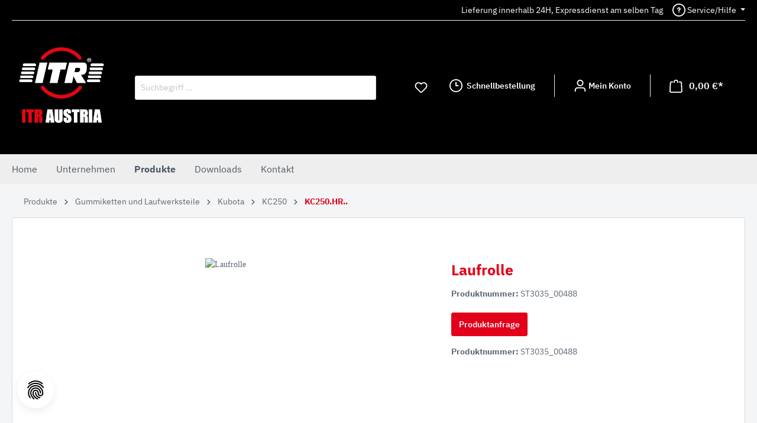

--- FILE ---
content_type: text/html; charset=UTF-8
request_url: https://www.itraustria.at/Laufrolle/ST3035-00488
body_size: 16963
content:

<!DOCTYPE html>

<html lang="de-DE"
      itemscope="itemscope"
      itemtype="https://schema.org/WebPage">

                            
    <head>
                                        <meta charset="utf-8">
            
            <script>
            let gtmIsTrackingProductClicks = Boolean(), gtmContainerId = 'GTM-NF2B6MN', hasSWConsentSupport = Boolean(Number(1));
            window.wbmScriptIsSet = false;
        </script>
        <script type="text/javascript">
            window.dataLayer = window.dataLayer || [];
            window.dataLayer.push({"ecommerce":{"currencyCode":"EUR","detail":{"actionField":{"list":"KC250.HR.."},"products":[{"category":"KC250.HR..","price":0,"brand":"","id":"ST3035_00488","name":"Laufrolle","variant":""}]}},"google_tag_params":{"ecomm_prodid":"ST3035_00488","ecomm_pagetype":"product"}});

                    </script>                <!-- WbmTagManagerEcomm Head Snippet Start -->
        <script id="wbmTagManger" type="text/javascript">
            function getCookie(name) {
                var cookieMatch = document.cookie.match(name + '=(.*?)(;|$)');
                return cookieMatch && decodeURI(cookieMatch[1]);
            }

            var gtmCookieSet = getCookie('wbm-tagmanager-enabled');
            
            var googleTag = function(w,d,s,l,i){w[l]=w[l]||[];w[l].push({'gtm.start':new Date().getTime(),event:'gtm.js'});var f=d.getElementsByTagName(s)[0],j=d.createElement(s),dl=l!='dataLayer'?'&l='+l:'';j.async=true;j.src='https://www.googletagmanager.com/gtm.js?id='+i+dl+'';f.parentNode.insertBefore(j,f);};
            

            if (hasSWConsentSupport && gtmCookieSet === null) {
                window.wbmGoogleTagmanagerId = gtmContainerId;
                window.wbmScriptIsSet = false;
                window.googleTag = googleTag;
            } else {
                window.wbmScriptIsSet = true;
                googleTag(window, document, 'script', 'dataLayer', gtmContainerId);
                googleTag = null;
            }
        </script><!-- WbmTagManagerEcomm Head Snippet End -->    
                            <meta name="viewport"
                      content="width=device-width, initial-scale=1, shrink-to-fit=no">
            
                            <meta name="author"
                      content=""/>
                <meta name="robots"
                      content="index,follow"/>
                <meta name="revisit-after"
                      content="15 days"/>
                <meta name="keywords"
                      content=""/>
                <meta name="description"
                      content=""/>
            
                <meta property="og:type"
          content="product"/>
    <meta property="og:site_name"
          content="sigo"/>
    <meta property="og:url"
          content="https://www.itraustria.at/Laufrolle/ST3035-00488"/>
    <meta property="og:title"
          content="Laufrolle | ST3035_00488"/>

    <meta property="og:description"
          content=""/>
    <meta property="og:image"
          content="https://www.itraustria.at/media/d8/c9/85/1611371974/ST3035_00488_0.jpg"/>

    
            <meta property="product:price:amount"
          content="0"/>
    <meta property="product:price:currency"
          content="EUR"/>
    <meta property="product:product_link"
          content="https://www.itraustria.at/Laufrolle/ST3035-00488"/>

    <meta name="twitter:card"
          content="product"/>
    <meta name="twitter:site"
          content="sigo"/>
    <meta name="twitter:title"
          content="Laufrolle | ST3035_00488"/>
    <meta name="twitter:description"
          content=""/>
    <meta name="twitter:image"
          content="https://www.itraustria.at/media/d8/c9/85/1611371974/ST3035_00488_0.jpg"/>

                            <meta itemprop="copyrightHolder"
                      content="sigo"/>
                <meta itemprop="copyrightYear"
                      content=""/>
                <meta itemprop="isFamilyFriendly"
                      content="false"/>
                <meta itemprop="image"
                      content="https://www.itraustria.at/media/32/e1/07/1717680325/ITR-Austria-logo-web.jpg"/>
            
                                                
                    <link rel="shortcut icon"
                  href="https://www.itraustria.at/media/74/27/de/1671024545/favicon.ico">
        
                            
                            
            
    
    <link rel="canonical" href="https://www.itraustria.at/Laufrolle/ST3035-00488" />

                    <title itemprop="name">Laufrolle | ST3035_00488</title>
        
                                                                        <link rel="stylesheet"
                      href="https://www.itraustria.at/theme/19190b6fbaf78598916e8309987260bc/css/all.css?1750936875459529">
                                    
                        <script>
        window.features = {"V6_5_0_0":false,"v6.5.0.0":false,"PERFORMANCE_TWEAKS":false,"performance.tweaks":false,"FEATURE_NEXT_1797":false,"feature.next.1797":false,"FEATURE_NEXT_16710":false,"feature.next.16710":false,"FEATURE_NEXT_13810":false,"feature.next.13810":false,"FEATURE_NEXT_13250":false,"feature.next.13250":false,"FEATURE_NEXT_17276":false,"feature.next.17276":false,"FEATURE_NEXT_16151":false,"feature.next.16151":false,"FEATURE_NEXT_16155":false,"feature.next.16155":false,"FEATURE_NEXT_19501":false,"feature.next.19501":false,"FEATURE_NEXT_15053":false,"feature.next.15053":false,"FEATURE_NEXT_18215":false,"feature.next.18215":false,"FEATURE_NEXT_15815":false,"feature.next.15815":false,"FEATURE_NEXT_14699":false,"feature.next.14699":false,"FEATURE_NEXT_15707":false,"feature.next.15707":false,"FEATURE_NEXT_14360":false,"feature.next.14360":false,"FEATURE_NEXT_15172":false,"feature.next.15172":false,"FEATURE_NEXT_14001":false,"feature.next.14001":false,"FEATURE_NEXT_7739":false,"feature.next.7739":false,"FEATURE_NEXT_16200":false,"feature.next.16200":false,"FEATURE_NEXT_13410":false,"feature.next.13410":false,"FEATURE_NEXT_15917":false,"feature.next.15917":false,"FEATURE_NEXT_15957":false,"feature.next.15957":false,"FEATURE_NEXT_13601":false,"feature.next.13601":false,"FEATURE_NEXT_16992":false,"feature.next.16992":false,"FEATURE_NEXT_7530":false,"feature.next.7530":false,"FEATURE_NEXT_16824":false,"feature.next.16824":false,"FEATURE_NEXT_16271":false,"feature.next.16271":false,"FEATURE_NEXT_15381":false,"feature.next.15381":false,"FEATURE_NEXT_17275":false,"feature.next.17275":false,"FEATURE_NEXT_17016":false,"feature.next.17016":false,"FEATURE_NEXT_16236":false,"feature.next.16236":false,"FEATURE_NEXT_16640":false,"feature.next.16640":false,"FEATURE_NEXT_17858":false,"feature.next.17858":false,"FEATURE_NEXT_6758":false,"feature.next.6758":false,"FEATURE_NEXT_19048":false,"feature.next.19048":false,"FEATURE_NEXT_19822":false,"feature.next.19822":false,"FEATURE_NEXT_18129":false,"feature.next.18129":false,"FEATURE_NEXT_19163":false,"feature.next.19163":false,"FEATURE_NEXT_18187":false,"feature.next.18187":false,"FEATURE_NEXT_17978":false,"feature.next.17978":false,"FEATURE_NEXT_11634":false,"feature.next.11634":false,"FEATURE_NEXT_21547":false,"feature.next.21547":false,"FEATURE_NEXT_22900":false,"feature.next.22900":false};
    </script>
        
                                                        
    
                
                            
            
                
                                    <script>
                    window.useDefaultCookieConsent = true;
                </script>
                    
            </head>

    <body class="is-ctl-product is-act-index">

                                    <noscript>
                <iframe src="https://www.googletagmanager.com/ns.html?id=GTM-NF2B6MN"
                        height="0" width="0" style="display:none;visibility:hidden"></iframe>
            </noscript>
                            <noscript class="noscript-main">
                
    <div role="alert"
         class="alert alert-info alert-has-icon">
                                                        <span class="icon icon-info">
                        <svg xmlns="http://www.w3.org/2000/svg" xmlns:xlink="http://www.w3.org/1999/xlink" width="24" height="24" viewBox="0 0 24 24"><defs><path d="M12 7c.5523 0 1 .4477 1 1s-.4477 1-1 1-1-.4477-1-1 .4477-1 1-1zm1 9c0 .5523-.4477 1-1 1s-1-.4477-1-1v-5c0-.5523.4477-1 1-1s1 .4477 1 1v5zm11-4c0 6.6274-5.3726 12-12 12S0 18.6274 0 12 5.3726 0 12 0s12 5.3726 12 12zM12 2C6.4772 2 2 6.4772 2 12s4.4772 10 10 10 10-4.4772 10-10S17.5228 2 12 2z" id="icons-default-info" /></defs><use xlink:href="#icons-default-info" fill="#758CA3" fill-rule="evenodd" /></svg>
        </span>                                    
                    <div class="alert-content-container">
                                                    
                                    <div class="alert-content">
                                                    Um unseren Shop in vollem Umfang nutzen zu können, empfehlen wir Ihnen Javascript in Ihrem Browser zu aktivieren.
                                            </div>
                
                                                                </div>
            </div>
            </noscript>
        

                
    
                <header class="header-main">
                                    <div class="container">
                                        <div class="top-bar d-none d-lg-block">
        <nav class="top-bar-nav">
            <div class="top-bar-nav-item">
                 Lieferung innerhalb 24H, Expressdienst am selben Tag
            </div>
                                            
                
                                            
                
                            
                
            <div class="top-bar-nav-item top-bar-menu">
                            <div class="service-menu dropdown">
                    <button class="btn dropdown-toggle top-bar-nav-btn"
                            type="button"
                            id="serviceMenuDropdown-top-bar"
                            data-toggle="dropdown"
                            aria-haspopup="true"
                            aria-expanded="false">
                        <span class="icon icon-help">
                        <svg xmlns="http://www.w3.org/2000/svg" xmlns:xlink="http://www.w3.org/1999/xlink" width="24" height="24" viewBox="0 0 24 24"><defs><path d="M24 12c0 6.6274-5.3726 12-12 12S0 18.6274 0 12 5.3726 0 12 0s12 5.3726 12 12zM12 2C6.4772 2 2 6.4772 2 12s4.4772 10 10 10 10-4.4772 10-10S17.5228 2 12 2zm0 13c.5523 0 1 .4477 1 1s-.4477 1-1 1-1-.4477-1-1 .4477-1 1-1zm-1-5c0 .5523-.4477 1-1 1s-1-.4477-1-1c0-1.8856 1.1144-3 3-3s3 1.1144 3 3c0 1.1817-.434 1.7713-1.3587 2.3496l-.1078.0674c-.4464.2817-.5335.4154-.5335 1.083 0 .5523-.4477 1-1 1s-1-.4477-1-1c0-1.4161.4788-2.1515 1.4665-2.7745l.1142-.0716C12.9784 10.4052 13 10.376 13 10c0-.781-.219-1-1-1s-1 .219-1 1z" id="icons-default-help" /></defs><use xlink:href="#icons-default-help" fill="#758CA3" fill-rule="evenodd" /></svg>
        </span>                        <span class="top-bar-nav-text">Service/Hilfe</span>
                    </button>
                                            <div class="dropdown-menu dropdown-menu-right"
                             aria-labelledby="serviceMenuDropdown-top-bar">
                            
                                                                
                                <a class="top-bar-list-item dropdown-item"
                                   href="https://www.itraustria.at/Footer-Navigation/Service/AGB/"
                                                                      title="AGB">AGB</a>
                            
                                                                
                                <a class="top-bar-list-item dropdown-item"
                                   href="https://www.itraustria.at/Footer-Navigation/Service/Datenschutz/"
                                                                      title="Datenschutz">Datenschutz</a>
                            
                                                                
                                <a class="top-bar-list-item dropdown-item"
                                   href="/Kontakt/"
                                                                      title="Kontakt">Kontakt</a>
                            
                                                                
                                <a class="top-bar-list-item dropdown-item"
                                   href="https://www.itraustria.at/Footer-Navigation/Service/Impressum/"
                                                                      title="Impressum">Impressum</a>
                            
                                                                
                                <a class="top-bar-list-item dropdown-item"
                                   href="https://www.itraustria.at/Footer-Navigation/Service/Versand-und-Zahlungsarten/"
                                                                      title="Versand- und Zahlungsarten">Versand- und Zahlungsarten</a>
                                                    </div>
                                    </div>
                    </div>
                        </nav>
    </div>
    
            <div class="row align-items-center header-row">
                            <div class="col-12 col-lg-auto header-logo-col">
                        <div class="header-logo-main">
                    <a class="header-logo-main-link"
               href="/"
               title="Zur Startseite wechseln">
                                    <picture class="header-logo-picture">
                                                                                
                                                                            
                                                                                    <img src="https://www.itraustria.at/media/32/e1/07/1717680325/ITR-Austria-logo-web.jpg"
                                     alt="Zur Startseite wechseln"
                                     class="img-fluid header-logo-main-img"/>
                                                                        </picture>
                            </a>
            </div>
                </div>
            
                            <div class="col-12 order-2 col-sm order-sm-1 header-search-col">
                    <div class="row">
                        <div class="col-sm-auto d-none d-sm-block d-lg-none">
                                                            <div class="nav-main-toggle">
                                                                            <button class="btn nav-main-toggle-btn header-actions-btn"
                                                type="button"
                                                data-offcanvas-menu="true"
                                                aria-label="Menü">
                                                                                            <span class="icon icon-stack">
                        <svg xmlns="http://www.w3.org/2000/svg" xmlns:xlink="http://www.w3.org/1999/xlink" width="24" height="24" viewBox="0 0 24 24"><defs><path d="M3 13c-.5523 0-1-.4477-1-1s.4477-1 1-1h18c.5523 0 1 .4477 1 1s-.4477 1-1 1H3zm0-7c-.5523 0-1-.4477-1-1s.4477-1 1-1h18c.5523 0 1 .4477 1 1s-.4477 1-1 1H3zm0 14c-.5523 0-1-.4477-1-1s.4477-1 1-1h18c.5523 0 1 .4477 1 1s-.4477 1-1 1H3z" id="icons-default-stack" /></defs><use xlink:href="#icons-default-stack" fill="#758CA3" fill-rule="evenodd" /></svg>
        </span>                                                                                    </button>
                                                                    </div>
                                                    </div>
                        <div class="col">
                            
    <div class="collapse"
         id="searchCollapse">
        <div class="header-search">
            <form action="/search"
                  method="get"
                  data-search-form="true"
                  data-search-widget-options='{&quot;searchWidgetMinChars&quot;:2}'
                  data-url="/suggest?search="
                  class="header-search-form">
                                    <div class="input-group">
                                                    <input type="search"
                                   name="search"
                                   class="form-control header-search-input"
                                   autocomplete="off"
                                   autocapitalize="off"
                                   placeholder="Suchbegriff ..."
                                   aria-label="Suchbegriff ..."
                                   value=""
                            >
                        
                                                                                                                <div class="input-group-append">
                                    <button type="submit"
                                            class="btn header-search-btn"
                                            aria-label="Suchen">
                                        <span class="header-search-icon">
                                            <span class="icon icon-search">
                        <svg xmlns="http://www.w3.org/2000/svg" xmlns:xlink="http://www.w3.org/1999/xlink" width="24" height="24" viewBox="0 0 24 24"><defs><path d="M10.0944 16.3199 4.707 21.707c-.3905.3905-1.0237.3905-1.4142 0-.3905-.3905-.3905-1.0237 0-1.4142L8.68 14.9056C7.6271 13.551 7 11.8487 7 10c0-4.4183 3.5817-8 8-8s8 3.5817 8 8-3.5817 8-8 8c-1.8487 0-3.551-.627-4.9056-1.6801zM15 16c3.3137 0 6-2.6863 6-6s-2.6863-6-6-6-6 2.6863-6 6 2.6863 6 6 6z" id="icons-default-search" /></defs><use xlink:href="#icons-default-search" fill="#758CA3" fill-rule="evenodd" /></svg>
        </span>                                        </span>
                                    </button>
                                </div>
                                                                        </div>
                            </form>
        </div>
    </div>
                        </div>
                    </div>
                </div>
            
                            <div class="col-12 order-1 col-sm-auto order-sm-2 header-actions-col">
                    <div class="row no-gutters">
                                                    <div class="col d-sm-none">
                                <div class="menu-button">
                                                                            <button class="btn nav-main-toggle-btn header-actions-btn"
                                                type="button"
                                                data-offcanvas-menu="true"
                                                aria-label="Menü">
                                                                                            <span class="icon icon-stack">
                        <svg xmlns="http://www.w3.org/2000/svg" xmlns:xlink="http://www.w3.org/1999/xlink" width="24" height="24" viewBox="0 0 24 24"><defs><path d="M3 13c-.5523 0-1-.4477-1-1s.4477-1 1-1h18c.5523 0 1 .4477 1 1s-.4477 1-1 1H3zm0-7c-.5523 0-1-.4477-1-1s.4477-1 1-1h18c.5523 0 1 .4477 1 1s-.4477 1-1 1H3zm0 14c-.5523 0-1-.4477-1-1s.4477-1 1-1h18c.5523 0 1 .4477 1 1s-.4477 1-1 1H3z" id="icons-default-stack" /></defs><use xlink:href="#icons-default-stack" fill="#758CA3" fill-rule="evenodd" /></svg>
        </span>                                                                                    </button>
                                                                    </div>
                            </div>
                        
                                                    <div class="col-auto d-sm-none">
                                <div class="search-toggle">
                                    <button class="btn header-actions-btn search-toggle-btn js-search-toggle-btn collapsed"
                                            type="button"
                                            data-toggle="collapse"
                                            data-target="#searchCollapse"
                                            aria-expanded="false"
                                            aria-controls="searchCollapse"
                                            aria-label="Suchen">
                                        <span class="icon icon-search">
                        <svg xmlns="http://www.w3.org/2000/svg" xmlns:xlink="http://www.w3.org/1999/xlink" width="24" height="24" viewBox="0 0 24 24"><defs><path d="M10.0944 16.3199 4.707 21.707c-.3905.3905-1.0237.3905-1.4142 0-.3905-.3905-.3905-1.0237 0-1.4142L8.68 14.9056C7.6271 13.551 7 11.8487 7 10c0-4.4183 3.5817-8 8-8s8 3.5817 8 8-3.5817 8-8 8c-1.8487 0-3.551-.627-4.9056-1.6801zM15 16c3.3137 0 6-2.6863 6-6s-2.6863-6-6-6-6 2.6863-6 6 2.6863 6 6 6z" id="icons-default-search" /></defs><use xlink:href="#icons-default-search" fill="#758CA3" fill-rule="evenodd" /></svg>
        </span>                                    </button>
                                </div>
                            </div>
                        
                        
                                    <div class="col-auto">
            <div class="wishlist-menu">
                <div class="btn">
                        <a  href="https://www.itraustria.at/Wishlist"
        class="btn wishlist-menu-btn header-actions-btn"
        title="Meine Merkzettel">
                <span class="icon icon-heart icon-wishlist icon-wishlist">
                        <svg xmlns="http://www.w3.org/2000/svg" xmlns:xlink="http://www.w3.org/1999/xlink" width="24" height="24" viewBox="0 0 24 24"><defs><path d="M20.0139 12.2998c1.8224-1.8224 1.8224-4.7772 0-6.5996-1.8225-1.8225-4.7772-1.8225-6.5997 0L12 7.1144l-1.4142-1.4142c-1.8225-1.8225-4.7772-1.8225-6.5997 0-1.8224 1.8224-1.8224 4.7772 0 6.5996l7.519 7.519a.7.7 0 0 0 .9899 0l7.5189-7.519zm1.4142 1.4142-7.519 7.519c-1.0543 1.0544-2.7639 1.0544-3.8183 0L2.572 13.714c-2.6035-2.6035-2.6035-6.8245 0-9.428 2.6035-2.6035 6.8246-2.6035 9.4281 0 2.6035-2.6035 6.8246-2.6035 9.428 0 2.6036 2.6035 2.6036 6.8245 0 9.428z" id="icons-default-heart" /></defs><use xlink:href="#icons-default-heart" fill="#758CA3" fill-rule="evenodd" /></svg>
        </span>                <span class="coe-util-bubble d-none"
      data-wishlist-bubble="true"
      data-wishlist-bubble-options='{
          "hideZero": true,
          "countUrl" : "/note/count",
          "productIdsUrl" : "/note/productids",
          "marks" : "1"
      }'
>
</span>
    </a>
                </div>
            </div>
        </div>
        <div class="col-auto">
        <div class="header-cta">
            <div class="sfquick-order-widget">
    <a href="/checkout/cart#quickorder" class="btn account-menu-btn header-actions-btn js-quickorder-header-btn">
        <span class="pr-1"><span class="icon icon-clock">
                        <svg xmlns="http://www.w3.org/2000/svg" xmlns:xlink="http://www.w3.org/1999/xlink" width="24" height="24" viewBox="0 0 24 24"><defs><path d="M13 11V6c0-.5523-.4477-1-1-1s-1 .4477-1 1v6c0 .5523.4477 1 1 1h4c.5523 0 1-.4477 1-1s-.4477-1-1-1h-3zm-1 13C5.3726 24 0 18.6274 0 12S5.3726 0 12 0s12 5.3726 12 12-5.3726 12-12 12zm0-2c5.5228 0 10-4.4772 10-10S17.5228 2 12 2 2 6.4772 2 12s4.4772 10 10 10z" id="icons-default-clock" /></defs><use xlink:href="#icons-default-clock" fill="#758CA3" fill-rule="evenodd" /></svg>
        </span></span>
        <span class="d-none d-md-inline">Schnellbestellung</span>
    </a>
</div>
        </div>
    </div>
    <div class="col-auto">
        <div class="account-menu header-cta">
                <div class="dropdown">
            <button class="btn account-menu-btn header-actions-btn"
            type="button"
            id="accountWidget"
            data-offcanvas-account-menu="true"
            data-toggle="dropdown"
            aria-haspopup="true"
            aria-expanded="false"
            aria-label="Mein Konto">
        <span class="icon icon-avatar">
                        <svg xmlns="http://www.w3.org/2000/svg" xmlns:xlink="http://www.w3.org/1999/xlink" width="24" height="24" viewBox="0 0 24 24"><defs><path d="M12 3C9.7909 3 8 4.7909 8 7c0 2.2091 1.7909 4 4 4 2.2091 0 4-1.7909 4-4 0-2.2091-1.7909-4-4-4zm0-2c3.3137 0 6 2.6863 6 6s-2.6863 6-6 6-6-2.6863-6-6 2.6863-6 6-6zM4 22.099c0 .5523-.4477 1-1 1s-1-.4477-1-1V20c0-2.7614 2.2386-5 5-5h10.0007c2.7614 0 5 2.2386 5 5v2.099c0 .5523-.4477 1-1 1s-1-.4477-1-1V20c0-1.6569-1.3431-3-3-3H7c-1.6569 0-3 1.3431-3 3v2.099z" id="icons-default-avatar" /></defs><use xlink:href="#icons-default-avatar" fill="#758CA3" fill-rule="evenodd" /></svg>
        </span>        <span class="d-none d-md-inline">Mein Konto</span>
    </button>

                    <div class="dropdown-menu dropdown-menu-right account-menu-dropdown js-account-menu-dropdown"
                 aria-labelledby="accountWidget">
                

        
                                                        <button class="btn btn-light offcanvas-close js-offcanvas-close btn-block sticky-top">
                                                    <span class="icon icon-x icon-sm">
                        <svg xmlns="http://www.w3.org/2000/svg" xmlns:xlink="http://www.w3.org/1999/xlink" width="24" height="24" viewBox="0 0 24 24"><defs><path d="m10.5858 12-7.293-7.2929c-.3904-.3905-.3904-1.0237 0-1.4142.3906-.3905 1.0238-.3905 1.4143 0L12 10.5858l7.2929-7.293c.3905-.3904 1.0237-.3904 1.4142 0 .3905.3906.3905 1.0238 0 1.4143L13.4142 12l7.293 7.2929c.3904.3905.3904 1.0237 0 1.4142-.3906.3905-1.0238.3905-1.4143 0L12 13.4142l-7.2929 7.293c-.3905.3904-1.0237.3904-1.4142 0-.3905-.3906-.3905-1.0238 0-1.4143L10.5858 12z" id="icons-default-x" /></defs><use xlink:href="#icons-default-x" fill="#758CA3" fill-rule="evenodd" /></svg>
        </span>                        
                                                    Menü schließen
                                            </button>
                
    
                    <div class="offcanvas-content-container">
                <div class="account-menu">
                                    <div class="dropdown-header account-menu-header">
                    Mein Konto
                </div>
                    
                                    <div class="account-menu-login">
                    <a href="/account/login"
                       title="Anmelden"
                       class="btn btn-primary account-menu-login-button">
                        Anmelden
                    </a>

                    <div class="account-menu-register">
                        oder <a href="/account/login"
                                                            title="registrieren">registrieren</a>
                    </div>
                </div>
                    
                    <div class="account-menu-links">
                    <div class="header-account-menu">
        <div class="card account-menu-inner">
                                        
                                                <div class="list-group list-group-flush account-aside-list-group">
                                                                                    <a href="/account"
                                   title="Übersicht"
                                   class="list-group-item list-group-item-action account-aside-item">
                                    Übersicht
                                </a>
                            
                                                            <a href="/account/profile"
                                   title="Persönliches Profil"
                                   class="list-group-item list-group-item-action account-aside-item">
                                    Persönliches Profil
                                </a>
                            
                                                            <a href="/account/address"
                                   title="Adressen"
                                   class="list-group-item list-group-item-action account-aside-item">
                                    Adressen
                                </a>
                            
                                                            <a href="/account/payment"
                                   title="Zahlungsarten"
                                   class="list-group-item list-group-item-action account-aside-item">
                                    Zahlungsarten
                                </a>
                            
                                                            <a href="/account/order"
                                   title="Bestellungen"
                                   class="list-group-item list-group-item-action account-aside-item">
                                    Bestellungen
                                </a>
                                                                        </div>
                            
                                                </div>
    </div>
            </div>
            </div>
        </div>
                </div>
            </div>
        </div>
    </div>

                            <div class="col-auto">
        <div class="header-cart"
             data-offcanvas-cart="true">
            <a class="btn header-cart-btn header-actions-btn"
               href="/checkout/cart"
               data-cart-widget="true"
               title="Warenkorb"
               aria-label="Warenkorb">
                    <span class="header-cart-icon">
        <span class="icon icon-bag">
                        <svg xmlns="http://www.w3.org/2000/svg" xmlns:xlink="http://www.w3.org/1999/xlink" width="24" height="24" viewBox="0 0 24 24"><defs><path d="M5.892 3c.5523 0 1 .4477 1 1s-.4477 1-1 1H3.7895a1 1 0 0 0-.9986.9475l-.7895 15c-.029.5515.3946 1.0221.9987 1.0525h17.8102c.5523 0 1-.4477.9986-1.0525l-.7895-15A1 1 0 0 0 20.0208 5H17.892c-.5523 0-1-.4477-1-1s.4477-1 1-1h2.1288c1.5956 0 2.912 1.249 2.9959 2.8423l.7894 15c.0035.0788.0035.0788.0042.1577 0 1.6569-1.3432 3-3 3H3c-.079-.0007-.079-.0007-.1577-.0041-1.6546-.0871-2.9253-1.499-2.8382-3.1536l.7895-15C.8775 4.249 2.1939 3 3.7895 3H5.892zm4 2c0 .5523-.4477 1-1 1s-1-.4477-1-1V3c0-1.6569 1.3432-3 3-3h2c1.6569 0 3 1.3431 3 3v2c0 .5523-.4477 1-1 1s-1-.4477-1-1V3c0-.5523-.4477-1-1-1h-2c-.5523 0-1 .4477-1 1v2z" id="icons-default-bag" /></defs><use xlink:href="#icons-default-bag" fill="#758CA3" fill-rule="evenodd" /></svg>
        </span>    </span>
        <span class="header-cart-total">
        0,00 €*
    </span>
            </a>
        </div>
    </div>
                    </div>
                </div>
                    </div>
                        </div>
                            </header>
        

                    <div class="nav-main">
                                    
    <div class="main-navigation"
         id="mainNavigation"
         data-flyout-menu="true">
                    <div class="container">
                                    <nav class="nav main-navigation-menu"
                        itemscope="itemscope"
                        itemtype="http://schema.org/SiteNavigationElement">
                        
                                                                                    <a class="nav-link main-navigation-link home-link"
                                    href="/"
                                    itemprop="url"
                                    title="Home">
                                    <div class="main-navigation-link-text">
                                        <span itemprop="name">Home</span>
                                    </div>
                                </a>
                                                    
                                                    
                                                                                            
                                                                
                                                                                                            <div class="nav-link main-navigation-link"
                                                                                            data-flyout-menu-trigger="c3aeaa400a3042df80bfc3543bb3a6ae"
                                                                                          title="Unternehmen">
                                            <div class="main-navigation-link-text">
                                                <span itemprop="name">Unternehmen</span>
                                            </div>
                                        </div>
                                                                                                                                                                
                                                                
                                                                                                            <a class="nav-link main-navigation-link active"
                                           href="https://www.itraustria.at/Produkte/"
                                           itemprop="url"
                                           data-flyout-menu-trigger="1f57acee600048f1a0efc479ecd5622b"                                                                                      title="Produkte">
                                            <div class="main-navigation-link-text">
                                                <span itemprop="name">Produkte</span>
                                            </div>
                                        </a>
                                                                                                                                                                
                                                                
                                                                                                            <a class="nav-link main-navigation-link"
                                           href="https://www.itraustria.at/Downloads/"
                                           itemprop="url"
                                                                                                                                 title="Downloads">
                                            <div class="main-navigation-link-text">
                                                <span itemprop="name">Downloads</span>
                                            </div>
                                        </a>
                                                                                                                                                                
                                                                
                                                                                                            <a class="nav-link main-navigation-link"
                                           href="https://www.itraustria.at/Kontakt/"
                                           itemprop="url"
                                                                                                                                 title="Kontakt">
                                            <div class="main-navigation-link-text">
                                                <span itemprop="name">Kontakt</span>
                                            </div>
                                        </a>
                                                                                                                                            </nav>
                            </div>
        
                                                                                                                                                                                                                        
                                                <div class="navigation-flyouts">
                                                                                                                                                                <div class="navigation-flyout"
                                             data-flyout-menu-id="c3aeaa400a3042df80bfc3543bb3a6ae">
                                            <div class="container">
                                                                                                                        <div class="row navigation-flyout-bar">
                            <div class="col">
                    <div class="navigation-flyout-category-link">
                                                                                                </div>
                </div>
            
                            <div class="col-auto">
                    <div class="navigation-flyout-close js-close-flyout-menu">
                                                                                    <span class="icon icon-x">
                        <svg xmlns="http://www.w3.org/2000/svg" xmlns:xlink="http://www.w3.org/1999/xlink" width="24" height="24" viewBox="0 0 24 24"><defs><path d="m10.5858 12-7.293-7.2929c-.3904-.3905-.3904-1.0237 0-1.4142.3906-.3905 1.0238-.3905 1.4143 0L12 10.5858l7.2929-7.293c.3905-.3904 1.0237-.3904 1.4142 0 .3905.3906.3905 1.0238 0 1.4143L13.4142 12l7.293 7.2929c.3904.3905.3904 1.0237 0 1.4142-.3906.3905-1.0238.3905-1.4143 0L12 13.4142l-7.2929 7.293c-.3905.3904-1.0237.3904-1.4142 0-.3905-.3906-.3905-1.0238 0-1.4143L10.5858 12z" id="icons-default-x" /></defs><use xlink:href="#icons-default-x" fill="#758CA3" fill-rule="evenodd" /></svg>
        </span>                                                                        </div>
                </div>
                    </div>
    
            <div class="row navigation-flyout-content">
                            <div class="col">
                    <div class="navigation-flyout-categories">
                                                                                <div class="row navigation-flyout-categories is-level-0">
                                                                        <div class="col-3 navigation-flyout-col">
                                                                        <a class="nav-item nav-link navigation-flyout-link is-level-0"
                               href="https://www.itraustria.at/Unternehmen/UEber-uns/"
                               itemprop="url"
                               title="Über uns">
                                <span itemprop="name">Über uns</span>
                            </a>
                                                                                                                                    <div class="navigation-flyout-categories is-level-1">
            </div>
                                                            </div>
                                                                                    <div class="col-3 navigation-flyout-col">
                                                                        <a class="nav-item nav-link navigation-flyout-link is-level-0"
                               href="https://www.itraustria.at/Unternehmen/Offene-Stellen/"
                               itemprop="url"
                               title="Offene Stellen">
                                <span itemprop="name">Offene Stellen</span>
                            </a>
                                                                                                                                    <div class="navigation-flyout-categories is-level-1">
            </div>
                                                            </div>
                                                                                    <div class="col-3 navigation-flyout-col">
                                                                        <a class="nav-item nav-link navigation-flyout-link is-level-0"
                               href="https://www.itraustria.at/Unternehmen/Standorte/"
                               itemprop="url"
                               title="Standorte">
                                <span itemprop="name">Standorte</span>
                            </a>
                                                                                                                                    <div class="navigation-flyout-categories is-level-1">
            </div>
                                                            </div>
                        </div>
                                            </div>
                </div>
            
                                                </div>
                                                                                                </div>
                                        </div>
                                                                                                                                                                                                            <div class="navigation-flyout"
                                             data-flyout-menu-id="1f57acee600048f1a0efc479ecd5622b">
                                            <div class="container">
                                                                                                                        <div class="row navigation-flyout-bar">
                            <div class="col">
                    <div class="navigation-flyout-category-link">
                                                                                    <a class="nav-link"
                                   href="https://www.itraustria.at/Produkte/"
                                   itemprop="url"
                                   title="Produkte">
                                                                            Zur Kategorie Produkte
                                        <span class="icon icon-arrow-right icon-primary">
                        <svg xmlns="http://www.w3.org/2000/svg" xmlns:xlink="http://www.w3.org/1999/xlink" width="16" height="16" viewBox="0 0 16 16"><defs><path id="icons-solid-arrow-right" d="M6.7071 6.2929c-.3905-.3905-1.0237-.3905-1.4142 0-.3905.3905-.3905 1.0237 0 1.4142l3 3c.3905.3905 1.0237.3905 1.4142 0l3-3c.3905-.3905.3905-1.0237 0-1.4142-.3905-.3905-1.0237-.3905-1.4142 0L9 8.5858l-2.2929-2.293z" /></defs><use transform="rotate(-90 9 8.5)" xlink:href="#icons-solid-arrow-right" fill="#758CA3" fill-rule="evenodd" /></svg>
        </span>                                                                    </a>
                                                                        </div>
                </div>
            
                            <div class="col-auto">
                    <div class="navigation-flyout-close js-close-flyout-menu">
                                                                                    <span class="icon icon-x">
                        <svg xmlns="http://www.w3.org/2000/svg" xmlns:xlink="http://www.w3.org/1999/xlink" width="24" height="24" viewBox="0 0 24 24"><defs><path d="m10.5858 12-7.293-7.2929c-.3904-.3905-.3904-1.0237 0-1.4142.3906-.3905 1.0238-.3905 1.4143 0L12 10.5858l7.2929-7.293c.3905-.3904 1.0237-.3904 1.4142 0 .3905.3906.3905 1.0238 0 1.4143L13.4142 12l7.293 7.2929c.3904.3905.3904 1.0237 0 1.4142-.3906.3905-1.0238.3905-1.4143 0L12 13.4142l-7.2929 7.293c-.3905.3904-1.0237.3904-1.4142 0-.3905-.3906-.3905-1.0238 0-1.4143L10.5858 12z" id="icons-default-x" /></defs><use xlink:href="#icons-default-x" fill="#758CA3" fill-rule="evenodd" /></svg>
        </span>                                                                        </div>
                </div>
                    </div>
    
            <div class="row navigation-flyout-content">
                            <div class="col-8 col-xl-9">
                    <div class="navigation-flyout-categories">
                                                                                <div class="row navigation-flyout-categories is-level-0">
                                                                        <div class="col-4 navigation-flyout-col">
                                                                        <a class="nav-item nav-link navigation-flyout-link is-level-0"
                               href="https://www.itraustria.at/Produkte/OTR-Reifen/"
                               itemprop="url"
                               title="OTR Reifen">
                                <span itemprop="name">OTR Reifen</span>
                            </a>
                                                                                                                                    <div class="navigation-flyout-categories is-level-1">
            </div>
                                                            </div>
                                                                                    <div class="col-4 navigation-flyout-col">
                                                                        <a class="nav-item nav-link navigation-flyout-link is-level-0"
                               href="https://www.itraustria.at/Produkte/Gummiketten-und-Laufwerksteile/"
                               itemprop="url"
                               title="Gummiketten und Laufwerksteile">
                                <span itemprop="name">Gummiketten und Laufwerksteile</span>
                            </a>
                                                                                                                                    <div class="navigation-flyout-categories is-level-1">
                                                                        <div class="navigation-flyout-col">
                                                                        <a class="nav-item nav-link navigation-flyout-link is-level-1"
                               href="https://www.itraustria.at/Produkte/Gummiketten-und-Laufwerksteile/CATERPILLAR/"
                               itemprop="url"
                               title="CATERPILLAR">
                                <span itemprop="name">CATERPILLAR</span>
                            </a>
                                                                                                                            </div>
                                                                                    <div class="navigation-flyout-col">
                                                                        <a class="nav-item nav-link navigation-flyout-link is-level-1"
                               href="https://www.itraustria.at/Produkte/Gummiketten-und-Laufwerksteile/JCB/"
                               itemprop="url"
                               title="JCB">
                                <span itemprop="name">JCB</span>
                            </a>
                                                                                                                            </div>
                                                                                    <div class="navigation-flyout-col">
                                                                        <a class="nav-item nav-link navigation-flyout-link is-level-1"
                               href="https://www.itraustria.at/Produkte/Gummiketten-und-Laufwerksteile/Hitachi/"
                               itemprop="url"
                               title="Hitachi">
                                <span itemprop="name">Hitachi</span>
                            </a>
                                                                                                                            </div>
                                                                                    <div class="navigation-flyout-col">
                                                                        <a class="nav-item nav-link navigation-flyout-link is-level-1"
                               href="https://www.itraustria.at/Produkte/Gummiketten-und-Laufwerksteile/Hyundai/"
                               itemprop="url"
                               title="Hyundai">
                                <span itemprop="name">Hyundai</span>
                            </a>
                                                                                                                            </div>
                                                                                    <div class="navigation-flyout-col">
                                                                        <a class="nav-item nav-link navigation-flyout-link is-level-1"
                               href="https://www.itraustria.at/Produkte/Gummiketten-und-Laufwerksteile/Komatsu/"
                               itemprop="url"
                               title="Komatsu">
                                <span itemprop="name">Komatsu</span>
                            </a>
                                                                                                                            </div>
                                                                                    <div class="navigation-flyout-col">
                                                                        <a class="nav-item nav-link navigation-flyout-link is-level-1"
                               href="https://www.itraustria.at/Produkte/Gummiketten-und-Laufwerksteile/NEUSON/"
                               itemprop="url"
                               title="NEUSON">
                                <span itemprop="name">NEUSON</span>
                            </a>
                                                                                                                            </div>
                                                                                    <div class="navigation-flyout-col">
                                                                        <a class="nav-item nav-link navigation-flyout-link is-level-1"
                               href="https://www.itraustria.at/Produkte/Gummiketten-und-Laufwerksteile/Takeuchi/"
                               itemprop="url"
                               title="Takeuchi">
                                <span itemprop="name">Takeuchi</span>
                            </a>
                                                                                                                            </div>
                                                                                    <div class="navigation-flyout-col">
                                                                        <a class="nav-item nav-link navigation-flyout-link is-level-1"
                               href="https://www.itraustria.at/Produkte/Gummiketten-und-Laufwerksteile/Volvo/"
                               itemprop="url"
                               title="Volvo">
                                <span itemprop="name">Volvo</span>
                            </a>
                                                                                                                            </div>
                                                                                    <div class="navigation-flyout-col">
                                                                        <a class="nav-item nav-link navigation-flyout-link is-level-1"
                               href="https://www.itraustria.at/Produkte/Gummiketten-und-Laufwerksteile/Schaeff/"
                               itemprop="url"
                               title="Schaeff">
                                <span itemprop="name">Schaeff</span>
                            </a>
                                                                                                                            </div>
                                                                                    <div class="navigation-flyout-col">
                                                                        <a class="nav-item nav-link navigation-flyout-link is-level-1"
                               href="https://www.itraustria.at/Produkte/Gummiketten-und-Laufwerksteile/Bobcat/"
                               itemprop="url"
                               title="Bobcat">
                                <span itemprop="name">Bobcat</span>
                            </a>
                                                                                                                            </div>
                                                                                    <div class="navigation-flyout-col">
                                                                        <a class="nav-item nav-link navigation-flyout-link is-level-1"
                               href="https://www.itraustria.at/Produkte/Gummiketten-und-Laufwerksteile/Kobelco/"
                               itemprop="url"
                               title="Kobelco">
                                <span itemprop="name">Kobelco</span>
                            </a>
                                                                                                                            </div>
                                                                                    <div class="navigation-flyout-col">
                                                                        <a class="nav-item nav-link navigation-flyout-link is-level-1"
                               href="https://www.itraustria.at/Produkte/Gummiketten-und-Laufwerksteile/Kubota/"
                               itemprop="url"
                               title="Kubota">
                                <span itemprop="name">Kubota</span>
                            </a>
                                                                                                                            </div>
                        </div>
                                                            </div>
                                                                                    <div class="col-4 navigation-flyout-col">
                                                                        <a class="nav-item nav-link navigation-flyout-link is-level-0"
                               href="https://www.itraustria.at/Produkte/Abverkauf/"
                               itemprop="url"
                               title="Abverkauf">
                                <span itemprop="name">Abverkauf</span>
                            </a>
                                                                                                                                    <div class="navigation-flyout-categories is-level-1">
            </div>
                                                            </div>
                                                                                    <div class="col-4 navigation-flyout-col">
                                                                        <a class="nav-item nav-link navigation-flyout-link is-level-0"
                               href="https://www.itraustria.at/Produkte/Verladerampen/"
                               itemprop="url"
                               title="Verladerampen">
                                <span itemprop="name">Verladerampen</span>
                            </a>
                                                                                                                                    <div class="navigation-flyout-categories is-level-1">
                                                                        <div class="navigation-flyout-col">
                                                                        <a class="nav-item nav-link navigation-flyout-link is-level-1"
                               href="https://www.itraustria.at/Produkte/Verladerampen/Verladerampen/"
                               itemprop="url"
                               title="Verladerampen">
                                <span itemprop="name">Verladerampen</span>
                            </a>
                                                                                                                            </div>
                                                                                    <div class="navigation-flyout-col">
                                                                        <a class="nav-item nav-link navigation-flyout-link is-level-1"
                               href="https://www.itraustria.at/Produkte/Verladerampen/Verladerampen-mit-Gummiauflage/"
                               itemprop="url"
                               title="Verladerampen mit Gummiauflage">
                                <span itemprop="name">Verladerampen mit Gummiauflage</span>
                            </a>
                                                                                                                            </div>
                        </div>
                                                            </div>
                                                                                    <div class="col-4 navigation-flyout-col">
                                                                        <a class="nav-item nav-link navigation-flyout-link is-level-0"
                               href="https://www.itraustria.at/Produkte/Zaehne-und-Halter/"
                               itemprop="url"
                               title="Zähne und Halter">
                                <span itemprop="name">Zähne und Halter</span>
                            </a>
                                                                                                                                    <div class="navigation-flyout-categories is-level-1">
                                                                        <div class="navigation-flyout-col">
                                                                        <a class="nav-item nav-link navigation-flyout-link is-level-1"
                               href="https://www.itraustria.at/Produkte/Zaehne-und-Halter/ITR-Unik-Zahnsystem/"
                               itemprop="url"
                               title="ITR Unik Zahnsystem">
                                <span itemprop="name">ITR Unik Zahnsystem</span>
                            </a>
                                                                                                                            </div>
                                                                                    <div class="navigation-flyout-col">
                                                                        <a class="nav-item nav-link navigation-flyout-link is-level-1"
                               href="https://www.itraustria.at/Produkte/Zaehne-und-Halter/Hitachi/"
                               itemprop="url"
                               title="Hitachi">
                                <span itemprop="name">Hitachi</span>
                            </a>
                                                                                                                            </div>
                                                                                    <div class="navigation-flyout-col">
                                                                        <a class="nav-item nav-link navigation-flyout-link is-level-1"
                               href="https://www.itraustria.at/Produkte/Zaehne-und-Halter/Futura-Zahnsystem/"
                               itemprop="url"
                               title="Futura Zahnsystem">
                                <span itemprop="name">Futura Zahnsystem</span>
                            </a>
                                                                                                                            </div>
                                                                                    <div class="navigation-flyout-col">
                                                                        <a class="nav-item nav-link navigation-flyout-link is-level-1"
                               href="https://www.itraustria.at/Produkte/Zaehne-und-Halter/Esti/"
                               itemprop="url"
                               title="Esti">
                                <span itemprop="name">Esti</span>
                            </a>
                                                                                                                            </div>
                                                                                    <div class="navigation-flyout-col">
                                                                        <a class="nav-item nav-link navigation-flyout-link is-level-1"
                               href="https://www.itraustria.at/Produkte/Zaehne-und-Halter/Hyundai/"
                               itemprop="url"
                               title="Hyundai">
                                <span itemprop="name">Hyundai</span>
                            </a>
                                                                                                                            </div>
                                                                                    <div class="navigation-flyout-col">
                                                                        <a class="nav-item nav-link navigation-flyout-link is-level-1"
                               href="https://www.itraustria.at/Produkte/Zaehne-und-Halter/Kobelco/"
                               itemprop="url"
                               title="Kobelco">
                                <span itemprop="name">Kobelco</span>
                            </a>
                                                                                                                            </div>
                                                                                    <div class="navigation-flyout-col">
                                                                        <a class="nav-item nav-link navigation-flyout-link is-level-1"
                               href="https://www.itraustria.at/Produkte/Zaehne-und-Halter/Fiat-Hitachi/"
                               itemprop="url"
                               title="Fiat Hitachi">
                                <span itemprop="name">Fiat Hitachi</span>
                            </a>
                                                                                                                            </div>
                                                                                    <div class="navigation-flyout-col">
                                                                        <a class="nav-item nav-link navigation-flyout-link is-level-1"
                               href="https://www.itraustria.at/Produkte/Zaehne-und-Halter/Komatsu/"
                               itemprop="url"
                               title="Komatsu">
                                <span itemprop="name">Komatsu</span>
                            </a>
                                                                                                                            </div>
                                                                                    <div class="navigation-flyout-col">
                                                                        <a class="nav-item nav-link navigation-flyout-link is-level-1"
                               href="https://www.itraustria.at/Produkte/Zaehne-und-Halter/Bofors/"
                               itemprop="url"
                               title="Bofors">
                                <span itemprop="name">Bofors</span>
                            </a>
                                                                                                                            </div>
                                                                                    <div class="navigation-flyout-col">
                                                                        <a class="nav-item nav-link navigation-flyout-link is-level-1"
                               href="https://www.itraustria.at/Produkte/Zaehne-und-Halter/Cat/"
                               itemprop="url"
                               title="Cat">
                                <span itemprop="name">Cat</span>
                            </a>
                                                                                                                            </div>
                                                                                    <div class="navigation-flyout-col">
                                                                        <a class="nav-item nav-link navigation-flyout-link is-level-1"
                               href="https://www.itraustria.at/Produkte/Zaehne-und-Halter/Ausschlagwerkzeug/"
                               itemprop="url"
                               title="Ausschlagwerkzeug">
                                <span itemprop="name">Ausschlagwerkzeug</span>
                            </a>
                                                                                                                            </div>
                                                                                    <div class="navigation-flyout-col">
                                                                        <a class="nav-item nav-link navigation-flyout-link is-level-1"
                               href="https://www.itraustria.at/Produkte/Zaehne-und-Halter/Esco/"
                               itemprop="url"
                               title="Esco">
                                <span itemprop="name">Esco</span>
                            </a>
                                                                                                                            </div>
                                                                                    <div class="navigation-flyout-col">
                                                                        <a class="nav-item nav-link navigation-flyout-link is-level-1"
                               href="https://www.itraustria.at/Produkte/Zaehne-und-Halter/H-L/"
                               itemprop="url"
                               title="H&amp;L">
                                <span itemprop="name">H&amp;L</span>
                            </a>
                                                                                                                            </div>
                                                                                    <div class="navigation-flyout-col">
                                                                        <a class="nav-item nav-link navigation-flyout-link is-level-1"
                               href="https://www.itraustria.at/Produkte/Zaehne-und-Halter/Hensley/"
                               itemprop="url"
                               title="Hensley">
                                <span itemprop="name">Hensley</span>
                            </a>
                                                                                                                            </div>
                                                                                    <div class="navigation-flyout-col">
                                                                        <a class="nav-item nav-link navigation-flyout-link is-level-1"
                               href="https://www.itraustria.at/Produkte/Zaehne-und-Halter/JCB/"
                               itemprop="url"
                               title="JCB">
                                <span itemprop="name">JCB</span>
                            </a>
                                                                                                                            </div>
                                                                                    <div class="navigation-flyout-col">
                                                                        <a class="nav-item nav-link navigation-flyout-link is-level-1"
                               href="https://www.itraustria.at/Produkte/Zaehne-und-Halter/Kingmet/"
                               itemprop="url"
                               title="Kingmet">
                                <span itemprop="name">Kingmet</span>
                            </a>
                                                                                                                            </div>
                                                                                    <div class="navigation-flyout-col">
                                                                        <a class="nav-item nav-link navigation-flyout-link is-level-1"
                               href="https://www.itraustria.at/Produkte/Zaehne-und-Halter/UNIZ/"
                               itemprop="url"
                               title="UNIZ">
                                <span itemprop="name">UNIZ</span>
                            </a>
                                                                                                                            </div>
                        </div>
                                                            </div>
                                                                                    <div class="col-4 navigation-flyout-col">
                                                                        <a class="nav-item nav-link navigation-flyout-link is-level-0"
                               href="https://www.itraustria.at/Produkte/Tanks/"
                               itemprop="url"
                               title="Tanks">
                                <span itemprop="name">Tanks</span>
                            </a>
                                                                                                                                    <div class="navigation-flyout-categories is-level-1">
                                                                        <div class="navigation-flyout-col">
                                                                        <a class="nav-item nav-link navigation-flyout-link is-level-1"
                               href="https://www.itraustria.at/Produkte/Tanks/Benzintanks/"
                               itemprop="url"
                               title="Benzintanks">
                                <span itemprop="name">Benzintanks</span>
                            </a>
                                                                                                                            </div>
                                                                                    <div class="navigation-flyout-col">
                                                                        <a class="nav-item nav-link navigation-flyout-link is-level-1"
                               href="https://www.itraustria.at/Produkte/Tanks/Dieseltanks-Stahl/"
                               itemprop="url"
                               title="Dieseltanks Stahl">
                                <span itemprop="name">Dieseltanks Stahl</span>
                            </a>
                                                                                                                            </div>
                                                                                    <div class="navigation-flyout-col">
                                                                        <a class="nav-item nav-link navigation-flyout-link is-level-1"
                               href="https://www.itraustria.at/Produkte/Tanks/Kombitanks/"
                               itemprop="url"
                               title="Kombitanks">
                                <span itemprop="name">Kombitanks</span>
                            </a>
                                                                                                                            </div>
                                                                                    <div class="navigation-flyout-col">
                                                                        <a class="nav-item nav-link navigation-flyout-link is-level-1"
                               href="https://www.itraustria.at/Produkte/Tanks/AdBlue-Tanks/"
                               itemprop="url"
                               title="AdBlue Tanks">
                                <span itemprop="name">AdBlue Tanks</span>
                            </a>
                                                                                                                            </div>
                                                                                    <div class="navigation-flyout-col">
                                                                        <a class="nav-item nav-link navigation-flyout-link is-level-1"
                               href="https://www.itraustria.at/Produkte/Tanks/Dieseltanks-Kunststoff/"
                               itemprop="url"
                               title="Dieseltanks Kunststoff">
                                <span itemprop="name">Dieseltanks Kunststoff</span>
                            </a>
                                                                                                                            </div>
                        </div>
                                                            </div>
                                                                                    <div class="col-4 navigation-flyout-col">
                                                                        <a class="nav-item nav-link navigation-flyout-link is-level-0"
                               href="https://www.itraustria.at/Produkte/Anbaugeraete/"
                               itemprop="url"
                               title="Anbaugeräte">
                                <span itemprop="name">Anbaugeräte</span>
                            </a>
                                                                                                                                    <div class="navigation-flyout-categories is-level-1">
                                                                        <div class="navigation-flyout-col">
                                                                        <a class="nav-item nav-link navigation-flyout-link is-level-1"
                               href="https://www.itraustria.at/Produkte/Anbaugeraete/Hydraulikhammer/"
                               itemprop="url"
                               title="Hydraulikhammer">
                                <span itemprop="name">Hydraulikhammer</span>
                            </a>
                                                                                                                            </div>
                                                                                    <div class="navigation-flyout-col">
                                                                        <a class="nav-item nav-link navigation-flyout-link is-level-1"
                               href="https://www.itraustria.at/Produkte/Anbaugeraete/Greifer/"
                               itemprop="url"
                               title="Greifer">
                                <span itemprop="name">Greifer</span>
                            </a>
                                                                                                                            </div>
                                                                                    <div class="navigation-flyout-col">
                                                                        <a class="nav-item nav-link navigation-flyout-link is-level-1"
                               href="https://www.itraustria.at/Produkte/Anbaugeraete/Reisszaehne/"
                               itemprop="url"
                               title="Reißzähne">
                                <span itemprop="name">Reißzähne</span>
                            </a>
                                                                                                                            </div>
                                                                                    <div class="navigation-flyout-col">
                                                                        <a class="nav-item nav-link navigation-flyout-link is-level-1"
                               href="https://www.itraustria.at/Produkte/Anbaugeraete/Mulcher/"
                               itemprop="url"
                               title="Mulcher">
                                <span itemprop="name">Mulcher</span>
                            </a>
                                                                                                                            </div>
                                                                                    <div class="navigation-flyout-col">
                                                                        <a class="nav-item nav-link navigation-flyout-link is-level-1"
                               href="https://www.itraustria.at/Produkte/Anbaugeraete/Betonmischer/"
                               itemprop="url"
                               title="Betonmischer">
                                <span itemprop="name">Betonmischer</span>
                            </a>
                                                                                                                            </div>
                                                                                    <div class="navigation-flyout-col">
                                                                        <a class="nav-item nav-link navigation-flyout-link is-level-1"
                               href="https://www.itraustria.at/Produkte/Anbaugeraete/Holzgreifer/"
                               itemprop="url"
                               title="Holzgreifer">
                                <span itemprop="name">Holzgreifer</span>
                            </a>
                                                                                                                            </div>
                                                                                    <div class="navigation-flyout-col">
                                                                        <a class="nav-item nav-link navigation-flyout-link is-level-1"
                               href="https://www.itraustria.at/Produkte/Anbaugeraete/Siebloeffel/"
                               itemprop="url"
                               title="Sieblöffel">
                                <span itemprop="name">Sieblöffel</span>
                            </a>
                                                                                                                            </div>
                        </div>
                                                            </div>
                                                                                    <div class="col-4 navigation-flyout-col">
                                                                        <a class="nav-item nav-link navigation-flyout-link is-level-0"
                               href="https://www.itraustria.at/Produkte/Verschleissmaterial-Messer-Loeffelschutz/"
                               itemprop="url"
                               title="Verschleißmaterial, Messer, Löffelschutz">
                                <span itemprop="name">Verschleißmaterial, Messer, Löffelschutz</span>
                            </a>
                                                                                                                                    <div class="navigation-flyout-categories is-level-1">
                                                                        <div class="navigation-flyout-col">
                                                                        <a class="nav-item nav-link navigation-flyout-link is-level-1"
                               href="https://www.itraustria.at/Produkte/Verschleissmaterial-Messer-Loeffelschutz/Lippenschutz/"
                               itemprop="url"
                               title="Lippenschutz">
                                <span itemprop="name">Lippenschutz</span>
                            </a>
                                                                                                                            </div>
                                                                                    <div class="navigation-flyout-col">
                                                                        <a class="nav-item nav-link navigation-flyout-link is-level-1"
                               href="https://www.itraustria.at/Produkte/Verschleissmaterial-Messer-Loeffelschutz/Verschleissstreifen/"
                               itemprop="url"
                               title="Verschleißstreifen">
                                <span itemprop="name">Verschleißstreifen</span>
                            </a>
                                                                                                                            </div>
                                                                                    <div class="navigation-flyout-col">
                                                                        <a class="nav-item nav-link navigation-flyout-link is-level-1"
                               href="https://www.itraustria.at/Produkte/Verschleissmaterial-Messer-Loeffelschutz/Messerstahl/"
                               itemprop="url"
                               title="Messerstahl">
                                <span itemprop="name">Messerstahl</span>
                            </a>
                                                                                                                            </div>
                                                                                    <div class="navigation-flyout-col">
                                                                        <a class="nav-item nav-link navigation-flyout-link is-level-1"
                               href="https://www.itraustria.at/Produkte/Verschleissmaterial-Messer-Loeffelschutz/Loeffelschutz/"
                               itemprop="url"
                               title="Löffelschutz">
                                <span itemprop="name">Löffelschutz</span>
                            </a>
                                                                                                                            </div>
                                                                                    <div class="navigation-flyout-col">
                                                                        <a class="nav-item nav-link navigation-flyout-link is-level-1"
                               href="https://www.itraustria.at/Produkte/Verschleissmaterial-Messer-Loeffelschutz/Chocky-Bars/"
                               itemprop="url"
                               title="Chocky Bars">
                                <span itemprop="name">Chocky Bars</span>
                            </a>
                                                                                                                            </div>
                        </div>
                                                            </div>
                                                                                    <div class="col-4 navigation-flyout-col">
                                                                        <a class="nav-item nav-link navigation-flyout-link is-level-0"
                               href="https://www.itraustria.at/Produkte/Produktanfrage/"
                               itemprop="url"
                               title="Produktanfrage">
                                <span itemprop="name">Produktanfrage</span>
                            </a>
                                                                                                                                    <div class="navigation-flyout-categories is-level-1">
            </div>
                                                            </div>
                        </div>
                                            </div>
                </div>
            
                                            <div class="col-4 col-xl-3">
                    <div class="navigation-flyout-teaser">
                                                    <a class="navigation-flyout-teaser-image-container"
                               href="https://www.itraustria.at/Produkte/"
                                                              title="Produkte">
                                <img src="[data-uri]"
            data-src="https://www.itraustria.at/media/b3/a0/45/1732777070/Transparent%20ITR%20Austria%20Produkte3.png"
                            data-srcset="https://www.itraustria.at/media/b3/a0/45/1732777070/Transparent%20ITR%20Austria%20Produkte3.png 801w, https://adneqnvpmq.cloudimg.io/v7/www.sigo.co.at/media/b3/a0/45/1732777070/Transparent%20ITR%20Austria%20Produkte3.png?w=800&amp;h=&amp;func=bound 800w, https://adneqnvpmq.cloudimg.io/v7/www.sigo.co.at/media/b3/a0/45/1732777070/Transparent%20ITR%20Austria%20Produkte3.png?w=400&amp;h=&amp;func=bound 400w"
                data-sizes="auto"
                data-aspectratio="944/198"
                data-parent-fit="contain"
                                        class="frosh-proc lazyload navigation-flyout-teaser-image"
                                            alt=""
                                            title=""
                                            data-object-fit="cover"
                                            style="aspect-ratio:944/198;"
                                    />                            </a>
                                            </div>
                </div>
                                    </div>
                                                                                                </div>
                                        </div>
                                                                                                                                                                                                                                                                    </div>
                                        </div>
                            </div>
        
                                    <div class="d-none js-navigation-offcanvas-initial-content">
                                            

        
                                                        <button class="btn btn-light offcanvas-close js-offcanvas-close btn-block sticky-top">
                                                    <span class="icon icon-x icon-sm">
                        <svg xmlns="http://www.w3.org/2000/svg" xmlns:xlink="http://www.w3.org/1999/xlink" width="24" height="24" viewBox="0 0 24 24"><defs><path d="m10.5858 12-7.293-7.2929c-.3904-.3905-.3904-1.0237 0-1.4142.3906-.3905 1.0238-.3905 1.4143 0L12 10.5858l7.2929-7.293c.3905-.3904 1.0237-.3904 1.4142 0 .3905.3906.3905 1.0238 0 1.4143L13.4142 12l7.293 7.2929c.3904.3905.3904 1.0237 0 1.4142-.3906.3905-1.0238.3905-1.4143 0L12 13.4142l-7.2929 7.293c-.3905.3904-1.0237.3904-1.4142 0-.3905-.3906-.3905-1.0238 0-1.4143L10.5858 12z" id="icons-default-x" /></defs><use xlink:href="#icons-default-x" fill="#758CA3" fill-rule="evenodd" /></svg>
        </span>                        
                                                    Menü schließen
                                            </button>
                
    
                    <div class="offcanvas-content-container">
                        <nav class="nav navigation-offcanvas-actions">
                                
                
                                
                        </nav>
    
    
    <div class="navigation-offcanvas-container js-navigation-offcanvas">
        <div class="navigation-offcanvas-overlay-content js-navigation-offcanvas-overlay-content">
                                <a class="nav-item nav-link is-home-link navigation-offcanvas-link js-navigation-offcanvas-link"
       href="/widgets/menu/offcanvas"
       itemprop="url"
       title="Zeige alle Kategorien">
                    <span class="navigation-offcanvas-link-icon js-navigation-offcanvas-loading-icon">
                <span class="icon icon-stack">
                        <svg xmlns="http://www.w3.org/2000/svg" xmlns:xlink="http://www.w3.org/1999/xlink" width="24" height="24" viewBox="0 0 24 24"><defs><path d="M3 13c-.5523 0-1-.4477-1-1s.4477-1 1-1h18c.5523 0 1 .4477 1 1s-.4477 1-1 1H3zm0-7c-.5523 0-1-.4477-1-1s.4477-1 1-1h18c.5523 0 1 .4477 1 1s-.4477 1-1 1H3zm0 14c-.5523 0-1-.4477-1-1s.4477-1 1-1h18c.5523 0 1 .4477 1 1s-.4477 1-1 1H3z" id="icons-default-stack" /></defs><use xlink:href="#icons-default-stack" fill="#758CA3" fill-rule="evenodd" /></svg>
        </span>            </span>
            <span itemprop="name">
                Zeige alle Kategorien
            </span>
            </a>

                    <a class="nav-item nav-link navigation-offcanvas-headline"
       href="https://www.itraustria.at/Produkte/Gummiketten-und-Laufwerksteile/Kubota/KC250/KC250.HR../"
              itemprop="url">
                    <span itemprop="name">
                KC250.HR..
            </span>
            </a>

                    
<a class="nav-item nav-link is-back-link navigation-offcanvas-link js-navigation-offcanvas-link"
   href="/widgets/menu/offcanvas?navigationId=eb4dcc963f7745c3a5370e30c127504e"
   itemprop="url"
   title="Zurück">
            <span class="navigation-offcanvas-link-icon js-navigation-offcanvas-loading-icon">
                            <span class="icon icon-arrow-medium-left icon-sm">
                        <svg xmlns="http://www.w3.org/2000/svg" xmlns:xlink="http://www.w3.org/1999/xlink" width="16" height="16" viewBox="0 0 16 16"><defs><path id="icons-solid-arrow-medium-left" d="M4.7071 5.2929c-.3905-.3905-1.0237-.3905-1.4142 0-.3905.3905-.3905 1.0237 0 1.4142l4 4c.3905.3905 1.0237.3905 1.4142 0l4-4c.3905-.3905.3905-1.0237 0-1.4142-.3905-.3905-1.0237-.3905-1.4142 0L8 8.5858l-3.2929-3.293z" /></defs><use transform="matrix(0 -1 -1 0 16 16)" xlink:href="#icons-solid-arrow-medium-left" fill="#758CA3" fill-rule="evenodd" /></svg>
        </span>                    </span>

        <span itemprop="name">
            Zurück
        </span>
    </a>
            
            <ul class="list-unstyled navigation-offcanvas-list">
                                    <li class="navigation-offcanvas-list-item">
            <a class="nav-item nav-link navigation-offcanvas-link is-current-category"
           href="https://www.itraustria.at/Produkte/Gummiketten-und-Laufwerksteile/Kubota/KC250/KC250.HR../"
           itemprop="url"
                      title="KC250.HR..">
                            <span itemprop="name">
                    KC250.HR.. anzeigen
                </span>
                    </a>
    </li>
                
                                            </ul>
        </div>
    </div>
        </div>
                                        </div>
                    
                    <main class="content-main">
                                    <div class="flashbags container">
                                            </div>
                
                                    <div class="container">
                                                    <div class="container-main">
                                                                                        
                                                                                                                                        
                    <nav aria-label="breadcrumb">
                                    <ol class="breadcrumb"
                        itemscope
                        itemtype="https://schema.org/BreadcrumbList">
                                                                                
                                                            <li class="breadcrumb-item"
                                                                        itemprop="itemListElement"
                                    itemscope
                                    itemtype="https://schema.org/ListItem">
                                                                            <a href="https://www.itraustria.at/Produkte/"
                                           class="breadcrumb-link "
                                           title="Produkte"
                                                                                      itemprop="item">
                                            <link itemprop="url"
                                                  href="https://www.itraustria.at/Produkte/"/>
                                            <span class="breadcrumb-title" itemprop="name">Produkte</span>
                                        </a>
                                                                        <meta itemprop="position" content="1"/>
                                </li>
                            
                                                                                                <div class="breadcrumb-placeholder">
                                        <span class="icon icon-arrow-medium-right icon-fluid">
                        <svg xmlns="http://www.w3.org/2000/svg" xmlns:xlink="http://www.w3.org/1999/xlink" width="16" height="16" viewBox="0 0 16 16"><defs><path id="icons-solid-arrow-medium-right" d="M4.7071 5.2929c-.3905-.3905-1.0237-.3905-1.4142 0-.3905.3905-.3905 1.0237 0 1.4142l4 4c.3905.3905 1.0237.3905 1.4142 0l4-4c.3905-.3905.3905-1.0237 0-1.4142-.3905-.3905-1.0237-.3905-1.4142 0L8 8.5858l-3.2929-3.293z" /></defs><use transform="rotate(-90 8 8)" xlink:href="#icons-solid-arrow-medium-right" fill="#758CA3" fill-rule="evenodd" /></svg>
        </span>                                    </div>
                                                                                                                                            
                                                            <li class="breadcrumb-item"
                                                                        itemprop="itemListElement"
                                    itemscope
                                    itemtype="https://schema.org/ListItem">
                                                                            <a href="https://www.itraustria.at/Produkte/Gummiketten-und-Laufwerksteile/"
                                           class="breadcrumb-link "
                                           title="Gummiketten und Laufwerksteile"
                                                                                      itemprop="item">
                                            <link itemprop="url"
                                                  href="https://www.itraustria.at/Produkte/Gummiketten-und-Laufwerksteile/"/>
                                            <span class="breadcrumb-title" itemprop="name">Gummiketten und Laufwerksteile</span>
                                        </a>
                                                                        <meta itemprop="position" content="2"/>
                                </li>
                            
                                                                                                <div class="breadcrumb-placeholder">
                                        <span class="icon icon-arrow-medium-right icon-fluid">
                        <svg xmlns="http://www.w3.org/2000/svg" xmlns:xlink="http://www.w3.org/1999/xlink" width="16" height="16" viewBox="0 0 16 16"><defs><path id="icons-solid-arrow-medium-right" d="M4.7071 5.2929c-.3905-.3905-1.0237-.3905-1.4142 0-.3905.3905-.3905 1.0237 0 1.4142l4 4c.3905.3905 1.0237.3905 1.4142 0l4-4c.3905-.3905.3905-1.0237 0-1.4142-.3905-.3905-1.0237-.3905-1.4142 0L8 8.5858l-3.2929-3.293z" /></defs><use transform="rotate(-90 8 8)" xlink:href="#icons-solid-arrow-medium-right" fill="#758CA3" fill-rule="evenodd" /></svg>
        </span>                                    </div>
                                                                                                                                            
                                                            <li class="breadcrumb-item"
                                                                        itemprop="itemListElement"
                                    itemscope
                                    itemtype="https://schema.org/ListItem">
                                                                            <a href="https://www.itraustria.at/Produkte/Gummiketten-und-Laufwerksteile/Kubota/"
                                           class="breadcrumb-link "
                                           title="Kubota"
                                                                                      itemprop="item">
                                            <link itemprop="url"
                                                  href="https://www.itraustria.at/Produkte/Gummiketten-und-Laufwerksteile/Kubota/"/>
                                            <span class="breadcrumb-title" itemprop="name">Kubota</span>
                                        </a>
                                                                        <meta itemprop="position" content="3"/>
                                </li>
                            
                                                                                                <div class="breadcrumb-placeholder">
                                        <span class="icon icon-arrow-medium-right icon-fluid">
                        <svg xmlns="http://www.w3.org/2000/svg" xmlns:xlink="http://www.w3.org/1999/xlink" width="16" height="16" viewBox="0 0 16 16"><defs><path id="icons-solid-arrow-medium-right" d="M4.7071 5.2929c-.3905-.3905-1.0237-.3905-1.4142 0-.3905.3905-.3905 1.0237 0 1.4142l4 4c.3905.3905 1.0237.3905 1.4142 0l4-4c.3905-.3905.3905-1.0237 0-1.4142-.3905-.3905-1.0237-.3905-1.4142 0L8 8.5858l-3.2929-3.293z" /></defs><use transform="rotate(-90 8 8)" xlink:href="#icons-solid-arrow-medium-right" fill="#758CA3" fill-rule="evenodd" /></svg>
        </span>                                    </div>
                                                                                                                                            
                                                            <li class="breadcrumb-item"
                                                                        itemprop="itemListElement"
                                    itemscope
                                    itemtype="https://schema.org/ListItem">
                                                                            <a href="https://www.itraustria.at/Produkte/Gummiketten-und-Laufwerksteile/Kubota/KC250/"
                                           class="breadcrumb-link "
                                           title="KC250"
                                                                                      itemprop="item">
                                            <link itemprop="url"
                                                  href="https://www.itraustria.at/Produkte/Gummiketten-und-Laufwerksteile/Kubota/KC250/"/>
                                            <span class="breadcrumb-title" itemprop="name">KC250</span>
                                        </a>
                                                                        <meta itemprop="position" content="4"/>
                                </li>
                            
                                                                                                <div class="breadcrumb-placeholder">
                                        <span class="icon icon-arrow-medium-right icon-fluid">
                        <svg xmlns="http://www.w3.org/2000/svg" xmlns:xlink="http://www.w3.org/1999/xlink" width="16" height="16" viewBox="0 0 16 16"><defs><path id="icons-solid-arrow-medium-right" d="M4.7071 5.2929c-.3905-.3905-1.0237-.3905-1.4142 0-.3905.3905-.3905 1.0237 0 1.4142l4 4c.3905.3905 1.0237.3905 1.4142 0l4-4c.3905-.3905.3905-1.0237 0-1.4142-.3905-.3905-1.0237-.3905-1.4142 0L8 8.5858l-3.2929-3.293z" /></defs><use transform="rotate(-90 8 8)" xlink:href="#icons-solid-arrow-medium-right" fill="#758CA3" fill-rule="evenodd" /></svg>
        </span>                                    </div>
                                                                                                                                            
                                                            <li class="breadcrumb-item"
                                    aria-current="page"                                    itemprop="itemListElement"
                                    itemscope
                                    itemtype="https://schema.org/ListItem">
                                                                            <a href="https://www.itraustria.at/Produkte/Gummiketten-und-Laufwerksteile/Kubota/KC250/KC250.HR../"
                                           class="breadcrumb-link  is-active"
                                           title="KC250.HR.."
                                                                                      itemprop="item">
                                            <link itemprop="url"
                                                  href="https://www.itraustria.at/Produkte/Gummiketten-und-Laufwerksteile/Kubota/KC250/KC250.HR../"/>
                                            <span class="breadcrumb-title" itemprop="name">KC250.HR..</span>
                                        </a>
                                                                        <meta itemprop="position" content="5"/>
                                </li>
                            
                                                                                                                                    </ol>
                            </nav>
                                            
                                    
        <div class="product-detail"
             itemscope
             itemtype="https://schema.org/Product">
                                <div class="panel product-detail-content-panel">
        <div class="panel-body product-detail-content">
                                                        <div class="row align-items-center product-detail-headline">
                                                            </div>
                        
            
            
                                                        <div class="row product-detail-main">
                                                                    <div class="col-lg-7 product-detail-media">
                                                                                            
    
        
            
    
    
                
    
    <div class="cms-element-">
                    
                
                                    
                                                        
                                    <div class="row gallery-slider-row is-single-image js-gallery-zoom-modal-container"
                                                            data-magnifier="true"
                                                                                        data-magnifier-options='{"keepAspectRatioOnZoom":false}'
                                                        >

                                                    <div class="gallery-slider-col col order-1 order-md-2"
                                 data-zoom-modal="true">
                                                                <div class="base-slider gallery-slider">
                                                                                                                                                                        <div class="gallery-slider-single-image is-contain js-magnifier-container" style="min-height: 430px">
                                                                                                            
                                                                                                                                                                            
                                                                                                                                                                            
                                                        <img src="[data-uri]"
            data-src="https://www.itraustria.at/media/d8/c9/85/1611371974/ST3035_00488_0.jpg"
                            data-srcset="https://www.itraustria.at/media/d8/c9/85/1611371974/ST3035_00488_0.jpg 1921w, https://adneqnvpmq.cloudimg.io/v7/www.sigo.co.at/media/d8/c9/85/1611371974/ST3035_00488_0.jpg?w=1920&amp;h=&amp;func=bound 1920w, https://adneqnvpmq.cloudimg.io/v7/www.sigo.co.at/media/d8/c9/85/1611371974/ST3035_00488_0.jpg?w=800&amp;h=&amp;func=bound 800w, https://adneqnvpmq.cloudimg.io/v7/www.sigo.co.at/media/d8/c9/85/1611371974/ST3035_00488_0.jpg?w=400&amp;h=&amp;func=bound 400w"
                data-sizes="auto"
                data-aspectratio="2119/1787"
                data-parent-fit="contain"
                                        class="frosh-proc lazyload img-fluid gallery-slider-image magnifier-image js-magnifier-image"
                                            alt="Laufrolle"
                                            title="Laufrolle"
                                            data-full-image="https://www.itraustria.at/media/d8/c9/85/1611371974/ST3035_00488_0.jpg"
                                            data-object-fit="contain"
                                            itemprop="image"
                                    content="https://www.itraustria.at/media/d8/c9/85/1611371974/ST3035_00488_0.jpg"
                                            style="aspect-ratio:2119/1787;"
                                    />                                                                                                    </div>
                                                                                                                        
                                                                                                                                                </div>
                            </div>
                        
                                                                            
                                                                                    <div class="zoom-modal-wrapper">
                                                                            <div class="modal is-fullscreen zoom-modal js-zoom-modal no-thumbnails"
                                             data-image-zoom-modal="true"
                                             tabindex="-1"
                                             role="dialog">
                                                                                            <div class="modal-dialog"
                                                     role="document">
                                                                                                            <div class="modal-content">
                                                                                                                            <button type="button"
                                                                        class="modal-close close"
                                                                        data-dismiss="modal"
                                                                        aria-label="Close">
                                                                                                                                                                                                                                                                                                <span aria-hidden="true">
                                                                                <span class="icon icon-x icon-sm">
                        <svg xmlns="http://www.w3.org/2000/svg" xmlns:xlink="http://www.w3.org/1999/xlink" width="24" height="24" viewBox="0 0 24 24"><defs><path d="m10.5858 12-7.293-7.2929c-.3904-.3905-.3904-1.0237 0-1.4142.3906-.3905 1.0238-.3905 1.4143 0L12 10.5858l7.2929-7.293c.3905-.3904 1.0237-.3904 1.4142 0 .3905.3906.3905 1.0238 0 1.4143L13.4142 12l7.293 7.2929c.3904.3905.3904 1.0237 0 1.4142-.3906.3905-1.0238.3905-1.4143 0L12 13.4142l-7.2929 7.293c-.3905.3904-1.0237.3904-1.4142 0-.3905-.3906-.3905-1.0238 0-1.4143L10.5858 12z" id="icons-default-x" /></defs><use xlink:href="#icons-default-x" fill="#758CA3" fill-rule="evenodd" /></svg>
        </span>                                                                            </span>
                                                                                                                                                                                                            </button>
                                                            
                                                                                                                            <div class="modal-body">

                                                                                                                                            <div class="zoom-modal-actions btn-group"
                                                                             role="group"
                                                                             aria-label="zoom actions">

                                                                                                                                                            <button class="btn btn-light image-zoom-btn js-image-zoom-out">
                                                                                                                                                                            <span class="icon icon-minus-circle">
                        <svg xmlns="http://www.w3.org/2000/svg" xmlns:xlink="http://www.w3.org/1999/xlink" width="24" height="24" viewBox="0 0 24 24"><defs><path d="M24 12c0 6.6274-5.3726 12-12 12S0 18.6274 0 12 5.3726 0 12 0s12 5.3726 12 12zM12 2C6.4772 2 2 6.4772 2 12s4.4772 10 10 10 10-4.4772 10-10S17.5228 2 12 2zM7 13c-.5523 0-1-.4477-1-1s.4477-1 1-1h10c.5523 0 1 .4477 1 1s-.4477 1-1 1H7z" id="icons-default-minus-circle" /></defs><use xlink:href="#icons-default-minus-circle" fill="#758CA3" fill-rule="evenodd" /></svg>
        </span>                                                                                                                                                                    </button>
                                                                            
                                                                                                                                                            <button class="btn btn-light image-zoom-btn js-image-zoom-reset">
                                                                                                                                                                            <span class="icon icon-screen-minimize">
                        <svg xmlns="http://www.w3.org/2000/svg" xmlns:xlink="http://www.w3.org/1999/xlink" width="24" height="24" viewBox="0 0 24 24"><defs><path d="M18.4142 7H22c.5523 0 1 .4477 1 1s-.4477 1-1 1h-6c-.5523 0-1-.4477-1-1V2c0-.5523.4477-1 1-1s1 .4477 1 1v3.5858l5.2929-5.293c.3905-.3904 1.0237-.3904 1.4142 0 .3905.3906.3905 1.0238 0 1.4143L18.4142 7zM17 18.4142V22c0 .5523-.4477 1-1 1s-1-.4477-1-1v-6c0-.5523.4477-1 1-1h6c.5523 0 1 .4477 1 1s-.4477 1-1 1h-3.5858l5.293 5.2929c.3904.3905.3904 1.0237 0 1.4142-.3906.3905-1.0238.3905-1.4143 0L17 18.4142zM7 5.5858V2c0-.5523.4477-1 1-1s1 .4477 1 1v6c0 .5523-.4477 1-1 1H2c-.5523 0-1-.4477-1-1s.4477-1 1-1h3.5858L.2928 1.7071C-.0975 1.3166-.0975.6834.2929.293c.3906-.3905 1.0238-.3905 1.4143 0L7 5.5858zM5.5858 17H2c-.5523 0-1-.4477-1-1s.4477-1 1-1h6c.5523 0 1 .4477 1 1v6c0 .5523-.4477 1-1 1s-1-.4477-1-1v-3.5858l-5.2929 5.293c-.3905.3904-1.0237.3904-1.4142 0-.3905-.3906-.3905-1.0238 0-1.4143L5.5858 17z" id="icons-default-screen-minimize" /></defs><use xlink:href="#icons-default-screen-minimize" fill="#758CA3" fill-rule="evenodd" /></svg>
        </span>                                                                                                                                                                    </button>
                                                                            
                                                                                                                                                            <button class="btn btn-light image-zoom-btn js-image-zoom-in">
                                                                                                                                                                            <span class="icon icon-plus-circle">
                        <svg xmlns="http://www.w3.org/2000/svg" xmlns:xlink="http://www.w3.org/1999/xlink" width="24" height="24" viewBox="0 0 24 24"><defs><path d="M11 11V7c0-.5523.4477-1 1-1s1 .4477 1 1v4h4c.5523 0 1 .4477 1 1s-.4477 1-1 1h-4v4c0 .5523-.4477 1-1 1s-1-.4477-1-1v-4H7c-.5523 0-1-.4477-1-1s.4477-1 1-1h4zm1-9C6.4772 2 2 6.4772 2 12s4.4772 10 10 10 10-4.4772 10-10S17.5228 2 12 2zm12 10c0 6.6274-5.3726 12-12 12S0 18.6274 0 12 5.3726 0 12 0s12 5.3726 12 12z" id="icons-default-plus-circle" /></defs><use xlink:href="#icons-default-plus-circle" fill="#758CA3" fill-rule="evenodd" /></svg>
        </span>                                                                                                                                                                    </button>
                                                                                                                                                    </div>
                                                                    
                                                                                                                                            <div class="gallery-slider"
                                                                             data-gallery-slider-container=true>
                                                                                                                                                                                                                                                                                                                                        <div class="gallery-slider-item">
                                                                                                                                                                                            <div class="image-zoom-container"
                                                                                                     data-image-zoom="true">
                                                                                                                                                                                                            <img src="[data-uri]"
            data-src="https://www.itraustria.at/media/d8/c9/85/1611371974/ST3035_00488_0.jpg"
                            data-srcset="https://www.itraustria.at/media/d8/c9/85/1611371974/ST3035_00488_0.jpg 1921w, https://adneqnvpmq.cloudimg.io/v7/www.sigo.co.at/media/d8/c9/85/1611371974/ST3035_00488_0.jpg?w=1920&amp;h=&amp;func=bound 1920w, https://adneqnvpmq.cloudimg.io/v7/www.sigo.co.at/media/d8/c9/85/1611371974/ST3035_00488_0.jpg?w=800&amp;h=&amp;func=bound 800w, https://adneqnvpmq.cloudimg.io/v7/www.sigo.co.at/media/d8/c9/85/1611371974/ST3035_00488_0.jpg?w=400&amp;h=&amp;func=bound 400w"
                data-sizes="auto"
                data-aspectratio="2119/1787"
                data-parent-fit="contain"
                                        class="frosh-proc lazyload gallery-slider-image js-image-zoom-element js-load-img"
                                            alt="Laufrolle"
                                            title="Laufrolle"
                                            style="aspect-ratio:2119/1787;"
                                    />                                                                                                                                                                                                    </div>
                                                                                                                                                                                    </div>
                                                                                                                                                                                                                                                                                                                        </div>
                                                                    
                                                                                                                                                                                                                                                                                </div>
                                                            
                                                                                                                    </div>
                                                                                                    </div>
                                                                                    </div>
                                                                    </div>
                                                                        </div>
                
                        </div>
                                                                            </div>
                                
                                                                    <div class="col-lg-5 product-detail-buy">
                                        
            <h1 class="product-detail-name"
            itemprop="name">
            Laufrolle
        </h1>
    
        <div class="js-magnifier-zoom-image-container">
                                                
                                        
                                        
                                                <meta itemprop="weight"
                          content="16 kg"/>
                            
                                        
                                        
                                        
                            <meta itemprop="releaseDate"
                      content="2026-01-17"/>
                    
                                                    
                
        
                    <div class="product-detail-ordernumber-container">
                            <span class="product-detail-ordernumber-label">
                            Produktnummer:
                        </span>
            
                            <meta itemprop="productID"
                      content="8937fd09939fe811acfd901b0efa3f81"/>
                <span class="product-detail-ordernumber"
                      itemprop="sku">
                            ST3035_00488
                        </span>
            
                                                                                                                                                                                                                                                                                                                                                                                                                                                                                                                                                                                                                                            
                            
                                    <br/>
                    <br/>
                    <a href="https://www.itraustria.at/Produkte/Produktanfrage/?product_id=ST3035_00488" class="btn btn-primary">
                        Produktanfrage
                    </a>
                            
        </div>
                                    <div class="product-detail-ordernumber-container">
                                    <span class="product-detail-ordernumber-label">
                            Produktnummer:
                        </span>
            
                                    <meta itemprop="productID"
                      content="8937fd09939fe811acfd901b0efa3f81"/>
                <span class="product-detail-ordernumber"
                      itemprop="sku">
                            ST3035_00488
                        </span>
                            </div>
                    
    </div>

                                    </div>
                                                            </div>
                        
                    </div>
    </div>

                    <div class="panel">
        <div class="panel-body">
                                <div class="product-detail-tabs">
                            <div class="card card-tabs">
                    <div class="card-header product-detail-tab-navigation">
                    <ul class="nav nav-tabs product-detail-tab-navigation-list"
        id="product-detail-tabs"
        role="tablist">
                    <li class="nav-item">
                <a class="nav-link active product-detail-tab-navigation-link"
                   id="description-tab"
                   data-toggle="tab"
                   data-offcanvas-tabs="true"
                   href="#description-tab-pane"
                   role="tab"
                   aria-controls="description-tab-pane"
                   aria-selected="true">
                    <span>Beschreibung</span>
                    <span class="product-detail-tab-navigation-icon">
                        <span class="icon icon-arrow-medium-right">
                        <svg xmlns="http://www.w3.org/2000/svg" xmlns:xlink="http://www.w3.org/1999/xlink" width="16" height="16" viewBox="0 0 16 16"><defs><path id="icons-solid-arrow-medium-right" d="M4.7071 5.2929c-.3905-.3905-1.0237-.3905-1.4142 0-.3905.3905-.3905 1.0237 0 1.4142l4 4c.3905.3905 1.0237.3905 1.4142 0l4-4c.3905-.3905.3905-1.0237 0-1.4142-.3905-.3905-1.0237-.3905-1.4142 0L8 8.5858l-3.2929-3.293z" /></defs><use transform="rotate(-90 8 8)" xlink:href="#icons-solid-arrow-medium-right" fill="#758CA3" fill-rule="evenodd" /></svg>
        </span>                    </span>
                                    </a>
            </li>
                
                                                                </ul>
            </div>
        
            <div class="product-detail-tabs-content card-body">
                    <div class="tab-content">
                                    <div class="tab-pane fade show active"
                         id="description-tab-pane"
                         role="tabpanel"
                         aria-labelledby="description-tab">
                        

        
                                                        <button class="btn btn-light offcanvas-close js-offcanvas-close btn-block sticky-top">
                                                    <span class="icon icon-x icon-sm">
                        <svg xmlns="http://www.w3.org/2000/svg" xmlns:xlink="http://www.w3.org/1999/xlink" width="24" height="24" viewBox="0 0 24 24"><defs><path d="m10.5858 12-7.293-7.2929c-.3904-.3905-.3904-1.0237 0-1.4142.3906-.3905 1.0238-.3905 1.4143 0L12 10.5858l7.2929-7.293c.3905-.3904 1.0237-.3904 1.4142 0 .3905.3906.3905 1.0238 0 1.4143L13.4142 12l7.293 7.2929c.3904.3905.3904 1.0237 0 1.4142-.3906.3905-1.0238.3905-1.4143 0L12 13.4142l-7.2929 7.293c-.3905.3904-1.0237.3904-1.4142 0-.3905-.3906-.3905-1.0238 0-1.4143L10.5858 12z" id="icons-default-x" /></defs><use xlink:href="#icons-default-x" fill="#758CA3" fill-rule="evenodd" /></svg>
        </span>                        
                                                    Menü schließen
                                            </button>
                
    
                    <div class="offcanvas-content-container">
                        <div class="product-detail-description tab-pane-container">
                            <div class="h3 product-detail-description-title">
                    Produktinformationen "Laufrolle"
                </div>
            
                                                <div class="product-detail-description-text"
                         itemprop="description">
                        
                    </div>
                
                                                                        </div>
            </div>
                        </div>
                                                                                                                                                        </div>
            </div>
    </div>
                    </div>
                
        </div>
    </div>

                                                                        </div>
                                </div>
                                            </div>
                            </main>
        
                    <footer class="footer-main">
                                                            <div class="container">

                <div id="footerColumns"
             class="row footer-columns"
             data-collapse-footer="true">
                                                                        <div class="col footer-column js-footer-column">
                                                            <div class="footer-column-headline footer-headline js-collapse-footer-column-trigger"
                                     data-target="#collapseFooterTitle1"
                                     aria-expanded="true"
                                     aria-controls="collapseFooter1">

                                    <a class="footer-link"
                                       href="https://www.itraustria.at/navigation/c3aeaa400a3042df80bfc3543bb3a6ae"
                                       title="Unternehmen">
                                        Unternehmen
                                    </a>
                                                                            <div class="footer-column-toggle">
                                            <span class="footer-plus-icon">
                                                <span class="icon icon-plus">
                        <svg xmlns="http://www.w3.org/2000/svg" xmlns:xlink="http://www.w3.org/1999/xlink" width="24" height="24" viewBox="0 0 24 24"><defs><path d="M11 11V3c0-.5523.4477-1 1-1s1 .4477 1 1v8h8c.5523 0 1 .4477 1 1s-.4477 1-1 1h-8v8c0 .5523-.4477 1-1 1s-1-.4477-1-1v-8H3c-.5523 0-1-.4477-1-1s.4477-1 1-1h8z" id="icons-default-plus" /></defs><use xlink:href="#icons-default-plus" fill="#758CA3" fill-rule="evenodd" /></svg>
        </span>                                            </span>
                                            <span class="footer-minus-icon">
                                                <span class="icon icon-minus">
                        <svg xmlns="http://www.w3.org/2000/svg" xmlns:xlink="http://www.w3.org/1999/xlink" width="24" height="24" viewBox="0 0 24 24"><defs><path id="icons-default-minus" d="M3 13h18c.5523 0 1-.4477 1-1s-.4477-1-1-1H3c-.5523 0-1 .4477-1 1s.4477 1 1 1z" /></defs><use xlink:href="#icons-default-minus" fill="#758CA3" fill-rule="evenodd" /></svg>
        </span>                                            </span>
                                        </div>
                                                                    </div>
                                                                                        <div id="collapseFooter1"
                                     class="footer-column-content collapse js-footer-column-content"
                                     aria-labelledby="collapseFooterTitle1">
                                    <div class="footer-column-content-inner">
                                                                                    <ul class="list-unstyled">
                                                                                                                                                                                                                                                                                                                        <li class="footer-link-item">
                                                                                                                            <a class="footer-link"
                                                                   href="https://www.itraustria.at/Unternehmen/UEber-uns/"
                                                                   title="Über uns">
                                                                    Über uns
                                                                </a>
                                                                                                                    </li>
                                                                                                                                                                                                                                                                                                                                                                            <li class="footer-link-item">
                                                                                                                            <a class="footer-link"
                                                                   href="https://www.itraustria.at/Unternehmen/Offene-Stellen/"
                                                                   title="Offene Stellen">
                                                                    Offene Stellen
                                                                </a>
                                                                                                                    </li>
                                                                                                                                                                                                                                                                                                                                                                            <li class="footer-link-item">
                                                                                                                            <a class="footer-link"
                                                                   href="https://www.itraustria.at/Unternehmen/Standorte/"
                                                                   title="Standorte">
                                                                    Standorte
                                                                </a>
                                                                                                                    </li>
                                                                                                                                                </ul>
                                                                            </div>
                                </div>
                                                    </div>
                                                                                <div class="col footer-column js-footer-column">
                                                            <div class="footer-column-headline footer-headline js-collapse-footer-column-trigger"
                                     data-target="#collapseFooterTitle2"
                                     aria-expanded="true"
                                     aria-controls="collapseFooter2">

                                    <a class="footer-link"
                                       href="https://www.itraustria.at/Produkte/"
                                       title="Produkte">
                                        Produkte
                                    </a>
                                                                            <div class="footer-column-toggle">
                                            <span class="footer-plus-icon">
                                                <span class="icon icon-plus">
                        <svg xmlns="http://www.w3.org/2000/svg" xmlns:xlink="http://www.w3.org/1999/xlink" width="24" height="24" viewBox="0 0 24 24"><defs><path d="M11 11V3c0-.5523.4477-1 1-1s1 .4477 1 1v8h8c.5523 0 1 .4477 1 1s-.4477 1-1 1h-8v8c0 .5523-.4477 1-1 1s-1-.4477-1-1v-8H3c-.5523 0-1-.4477-1-1s.4477-1 1-1h8z" id="icons-default-plus" /></defs><use xlink:href="#icons-default-plus" fill="#758CA3" fill-rule="evenodd" /></svg>
        </span>                                            </span>
                                            <span class="footer-minus-icon">
                                                <span class="icon icon-minus">
                        <svg xmlns="http://www.w3.org/2000/svg" xmlns:xlink="http://www.w3.org/1999/xlink" width="24" height="24" viewBox="0 0 24 24"><defs><path id="icons-default-minus" d="M3 13h18c.5523 0 1-.4477 1-1s-.4477-1-1-1H3c-.5523 0-1 .4477-1 1s.4477 1 1 1z" /></defs><use xlink:href="#icons-default-minus" fill="#758CA3" fill-rule="evenodd" /></svg>
        </span>                                            </span>
                                        </div>
                                                                    </div>
                                                                                        <div id="collapseFooter2"
                                     class="footer-column-content collapse js-footer-column-content"
                                     aria-labelledby="collapseFooterTitle2">
                                    <div class="footer-column-content-inner">
                                                                                    <ul class="list-unstyled">
                                                                                                                                                                                                                                                                                                                        <li class="footer-link-item">
                                                                                                                            <a class="footer-link"
                                                                   href="https://www.itraustria.at/Produkte/OTR-Reifen/"
                                                                   title="OTR Reifen">
                                                                    OTR Reifen
                                                                </a>
                                                                                                                    </li>
                                                                                                                                                                                                                                                                                                                                                                            <li class="footer-link-item">
                                                                                                                            <a class="footer-link"
                                                                   href="https://www.itraustria.at/Produkte/Gummiketten-und-Laufwerksteile/"
                                                                   title="Gummiketten und Laufwerksteile">
                                                                    Gummiketten und Laufwerksteile
                                                                </a>
                                                                                                                    </li>
                                                                                                                                                                                                                                                                                                                                                                            <li class="footer-link-item">
                                                                                                                            <a class="footer-link"
                                                                   href="https://www.itraustria.at/Produkte/Abverkauf/"
                                                                   title="Abverkauf">
                                                                    Abverkauf
                                                                </a>
                                                                                                                    </li>
                                                                                                                                                                                                                                                                                                                                                                            <li class="footer-link-item">
                                                                                                                            <a class="footer-link"
                                                                   href="https://www.itraustria.at/Produkte/Verladerampen/"
                                                                   title="Verladerampen">
                                                                    Verladerampen
                                                                </a>
                                                                                                                    </li>
                                                                                                                                                                                                                                                                                                                                                                            <li class="footer-link-item">
                                                                                                                            <a class="footer-link"
                                                                   href="https://www.itraustria.at/Produkte/Zaehne-und-Halter/"
                                                                   title="Zähne und Halter">
                                                                    Zähne und Halter
                                                                </a>
                                                                                                                    </li>
                                                                                                                                                                                                                                                                                                                                                                            <li class="footer-link-item">
                                                                                                                            <a class="footer-link"
                                                                   href="https://www.itraustria.at/Produkte/Tanks/"
                                                                   title="Tanks">
                                                                    Tanks
                                                                </a>
                                                                                                                    </li>
                                                                                                                                                                                                                                                                                                                                                                            <li class="footer-link-item">
                                                                                                                            <a class="footer-link"
                                                                   href="https://www.itraustria.at/Produkte/Anbaugeraete/"
                                                                   title="Anbaugeräte">
                                                                    Anbaugeräte
                                                                </a>
                                                                                                                    </li>
                                                                                                                                                                                                                                                                                                                                                                            <li class="footer-link-item">
                                                                                                                            <a class="footer-link"
                                                                   href="https://www.itraustria.at/Produkte/Verschleissmaterial-Messer-Loeffelschutz/"
                                                                   title="Verschleißmaterial, Messer, Löffelschutz">
                                                                    Verschleißmaterial, Messer, Löffelschutz
                                                                </a>
                                                                                                                    </li>
                                                                                                                                                                                                                                                                                                                                                                            <li class="footer-link-item">
                                                                                                                            <a class="footer-link"
                                                                   href="https://www.itraustria.at/Produkte/Produktanfrage/"
                                                                   title="Produktanfrage">
                                                                    Produktanfrage
                                                                </a>
                                                                                                                    </li>
                                                                                                                                                </ul>
                                                                            </div>
                                </div>
                                                    </div>
                                                                                <div class="col footer-column js-footer-column">
                                                            <div class="footer-column-headline footer-headline js-collapse-footer-column-trigger"
                                     data-target="#collapseFooterTitle3"
                                     aria-expanded="true"
                                     aria-controls="collapseFooter3">

                                    <a class="footer-link"
                                       href="https://www.itraustria.at/Downloads/"
                                       title="Downloads">
                                        Downloads
                                    </a>
                                                                            <div class="footer-column-toggle">
                                            <span class="footer-plus-icon">
                                                <span class="icon icon-plus">
                        <svg xmlns="http://www.w3.org/2000/svg" xmlns:xlink="http://www.w3.org/1999/xlink" width="24" height="24" viewBox="0 0 24 24"><defs><path d="M11 11V3c0-.5523.4477-1 1-1s1 .4477 1 1v8h8c.5523 0 1 .4477 1 1s-.4477 1-1 1h-8v8c0 .5523-.4477 1-1 1s-1-.4477-1-1v-8H3c-.5523 0-1-.4477-1-1s.4477-1 1-1h8z" id="icons-default-plus" /></defs><use xlink:href="#icons-default-plus" fill="#758CA3" fill-rule="evenodd" /></svg>
        </span>                                            </span>
                                            <span class="footer-minus-icon">
                                                <span class="icon icon-minus">
                        <svg xmlns="http://www.w3.org/2000/svg" xmlns:xlink="http://www.w3.org/1999/xlink" width="24" height="24" viewBox="0 0 24 24"><defs><path id="icons-default-minus" d="M3 13h18c.5523 0 1-.4477 1-1s-.4477-1-1-1H3c-.5523 0-1 .4477-1 1s.4477 1 1 1z" /></defs><use xlink:href="#icons-default-minus" fill="#758CA3" fill-rule="evenodd" /></svg>
        </span>                                            </span>
                                        </div>
                                                                    </div>
                                                                                        <div id="collapseFooter3"
                                     class="footer-column-content collapse js-footer-column-content"
                                     aria-labelledby="collapseFooterTitle3">
                                    <div class="footer-column-content-inner">
                                                                                    <ul class="list-unstyled">
                                                                                            </ul>
                                                                            </div>
                                </div>
                                                    </div>
                                                                                <div class="col footer-column js-footer-column">
                                                            <div class="footer-column-headline footer-headline js-collapse-footer-column-trigger"
                                     data-target="#collapseFooterTitle4"
                                     aria-expanded="true"
                                     aria-controls="collapseFooter4">

                                    <a class="footer-link"
                                       href="https://www.itraustria.at/Kontakt/"
                                       title="Kontakt">
                                        Kontakt
                                    </a>
                                                                            <div class="footer-column-toggle">
                                            <span class="footer-plus-icon">
                                                <span class="icon icon-plus">
                        <svg xmlns="http://www.w3.org/2000/svg" xmlns:xlink="http://www.w3.org/1999/xlink" width="24" height="24" viewBox="0 0 24 24"><defs><path d="M11 11V3c0-.5523.4477-1 1-1s1 .4477 1 1v8h8c.5523 0 1 .4477 1 1s-.4477 1-1 1h-8v8c0 .5523-.4477 1-1 1s-1-.4477-1-1v-8H3c-.5523 0-1-.4477-1-1s.4477-1 1-1h8z" id="icons-default-plus" /></defs><use xlink:href="#icons-default-plus" fill="#758CA3" fill-rule="evenodd" /></svg>
        </span>                                            </span>
                                            <span class="footer-minus-icon">
                                                <span class="icon icon-minus">
                        <svg xmlns="http://www.w3.org/2000/svg" xmlns:xlink="http://www.w3.org/1999/xlink" width="24" height="24" viewBox="0 0 24 24"><defs><path id="icons-default-minus" d="M3 13h18c.5523 0 1-.4477 1-1s-.4477-1-1-1H3c-.5523 0-1 .4477-1 1s.4477 1 1 1z" /></defs><use xlink:href="#icons-default-minus" fill="#758CA3" fill-rule="evenodd" /></svg>
        </span>                                            </span>
                                        </div>
                                                                    </div>
                                                                                        <div id="collapseFooter4"
                                     class="footer-column-content collapse js-footer-column-content"
                                     aria-labelledby="collapseFooterTitle4">
                                    <div class="footer-column-content-inner">
                                                                                    <ul class="list-unstyled">
                                                                                            </ul>
                                                                            </div>
                                </div>
                                                    </div>
                                                                            <div class="col footer-column js-footer-column">
                                            <div
                            class="footer-column-headline footer-headline js-footer-column-headline js-collapse-footer-column-trigger"
                            id="collapseFooterHotlineTitle"
                            data-target="#collapseFooterHotline"
                            aria-expanded="true"
                            aria-controls="collapseFooterHotline">
                            Service-Hotline
                                                            <div class="footer-column-toggle">
                                    <span class="footer-plus-icon">
                                        <span class="icon icon-plus">
                        <svg xmlns="http://www.w3.org/2000/svg" xmlns:xlink="http://www.w3.org/1999/xlink" width="24" height="24" viewBox="0 0 24 24"><defs><path d="M11 11V3c0-.5523.4477-1 1-1s1 .4477 1 1v8h8c.5523 0 1 .4477 1 1s-.4477 1-1 1h-8v8c0 .5523-.4477 1-1 1s-1-.4477-1-1v-8H3c-.5523 0-1-.4477-1-1s.4477-1 1-1h8z" id="icons-default-plus" /></defs><use xlink:href="#icons-default-plus" fill="#758CA3" fill-rule="evenodd" /></svg>
        </span>                                    </span>
                                    <span class="footer-minus-icon">
                                        <span class="icon icon-minus">
                        <svg xmlns="http://www.w3.org/2000/svg" xmlns:xlink="http://www.w3.org/1999/xlink" width="24" height="24" viewBox="0 0 24 24"><defs><path id="icons-default-minus" d="M3 13h18c.5523 0 1-.4477 1-1s-.4477-1-1-1H3c-.5523 0-1 .4477-1 1s.4477 1 1 1z" /></defs><use xlink:href="#icons-default-minus" fill="#758CA3" fill-rule="evenodd" /></svg>
        </span>                                    </span>
                                </div>
                                                    </div>
                                                                <div id="collapseFooterHotline"
                             class="footer-column-content collapse js-footer-column-content footer-contact"
                             aria-labelledby="collapseFooterHotlineTitle">
                            <div class="footer-column-content-inner">
                                <p class="footer-contact-hotline">
                                    Telefonische Unterstützung und Beratung unter: <a href="tel:+2043512935515"> +43 (0)512 / 935515</a> Mo-Fr, 07:00 - 18:00 Uhr
                                </p>
                                <div class="footer-column-headline footer-headline">Newsletter</div>
                                <div class="footer-newsletter" data-newsletter-form>
                                    <form class="form-inline"
                                        action="https://seu1.cleverreach.com/f/78367-198219/wcs/" method="post"
                                        target="_blank">
                                            <div class="form-group">
                                                <input
                                                    id="text4172381" name="email" value="" type="text"
                                                    placeholder="E-Mail Adresse"
                                                    class="form-control"/>
                                            </div>
                                        <button type="submit" class="btn btn-secondary mt-3">Anmelden</button>
                                    </form>
                                </div>
                            </div>
                        </div>
                                    </div>
                    </div>
    
        

    </div>

        <div class="container mx-auto ">
        <div class="footer-copyright row">
            <div class="col-12">
                <div class="footer-border"></div>
            </div>
            <div
                class="col-md-6 mb-3 mb-md-0 text-md-left">© Sigo</div>
            <div class="col-md-6 text-md-right">
                                                            <a class="footer-service-menu-link"
                           href="https://www.itraustria.at/Footer-Navigation/Service/AGB/"
                           title="AGB">
                            AGB
                        </a>
                                                                                <a class="footer-service-menu-link"
                           href="https://www.itraustria.at/Footer-Navigation/Service/Datenschutz/"
                           title="Datenschutz">
                            Datenschutz
                        </a>
                                                                                <a class="footer-service-menu-link"
                           href="/Kontakt/"
                           title="Kontakt">
                            Kontakt
                        </a>
                                                                                <a class="footer-service-menu-link"
                           href="https://www.itraustria.at/Footer-Navigation/Service/Impressum/"
                           title="Impressum">
                            Impressum
                        </a>
                                                                                <a class="footer-service-menu-link"
                           href="https://www.itraustria.at/Footer-Navigation/Service/Versand-und-Zahlungsarten/"
                           title="Versand- und Zahlungsarten">
                            Versand- und Zahlungsarten
                        </a>
                                                </div>
        </div>
    </div>
                
            </footer>
            
                <div class="scroll-up-container"
         data-scroll-up="true">
                    <div class="scroll-up-button js-scroll-up-button">
                <button type="submit"
                        class="btn btn-primary">
                                            <span class="icon icon-arrow-up icon-sm">
                        <svg xmlns="http://www.w3.org/2000/svg" xmlns:xlink="http://www.w3.org/1999/xlink" width="24" height="24" viewBox="0 0 24 24"><defs><path d="M13 3.4142V23c0 .5523-.4477 1-1 1s-1-.4477-1-1V3.4142l-4.2929 4.293c-.3905.3904-1.0237.3904-1.4142 0-.3905-.3906-.3905-1.0238 0-1.4143l6-6c.3905-.3905 1.0237-.3905 1.4142 0l6 6c.3905.3905.3905 1.0237 0 1.4142-.3905.3905-1.0237.3905-1.4142 0L13 3.4142z" id="icons-default-arrow-up" /></defs><use xlink:href="#icons-default-arrow-up" fill="#758CA3" fill-rule="evenodd" /></svg>
        </span>                                    </button>
            </div>
            </div>
    
                    

                        <div class="eightworks-cookie-consent-plus-toggler eightworks-cookie-consent-plus-toggler-animation-normal eightworks-cookie-consent-plus-toggler-mod4">
                <div class="eightworks-cookie-consent-plus-toggler-icon eightworks-cookie-consent-plus-toggler-icon-fingerprint">
                                            <svg xmlns="http://www.w3.org/2000/svg" xmlns:xlink="http://www.w3.org/1999/xlink" style="isolation:isolate" viewBox="0 0 512 512" height="32px"><defs><clipPath id="_clipPath_nBLsrh2flM7lbCd5zxJapSeXVGvx4yoa"><rect width="512" height="512"/></clipPath></defs><g clip-path="url(#_clipPath_nBLsrh2flM7lbCd5zxJapSeXVGvx4yoa)"><path d=" M 438.398 100.978 C 434.536 101.015 430.683 99.688 427.584 96.902 C 380.083 54.442 319.439 31.398 256.807 32.011 C 194.175 32.624 133.994 56.852 87.334 100.254 C 80.843 106.27 70.727 105.879 64.711 99.431 C 58.696 92.961 59.066 82.824 65.535 76.808 C 118.073 27.971 185.884 0.704 256.494 0.012 C 327.104 -0.679 395.436 25.256 448.919 73.055 C 455.505 78.942 456.074 89.049 450.186 95.657 C 447.063 99.143 442.749 100.935 438.398 100.978 Z " fill="rgb(0,0,0)"/><g/><g><path d=" M 466.513 205.262 C 461.372 205.312 456.271 202.888 453.154 198.31 C 408.093 132.615 334.92 93.841 257.42 94.6 C 179.92 95.359 107.52 135.557 63.754 202.122 C 58.898 209.53 48.955 211.59 41.59 206.713 C 34.203 201.857 32.143 191.935 36.999 184.549 C 86.631 109.072 168.919 63.486 257.107 62.623 C 345.295 61.759 428.46 105.726 479.56 180.237 C 484.559 187.527 482.715 197.487 475.404 202.487 C 472.691 204.327 469.606 205.232 466.513 205.262 Z " fill="rgb(0,0,0)"/></g><g><path d=" M 210.97 512.483 C 206.853 512.523 202.72 510.985 199.553 507.858 C 196.02 504.372 113.221 421.488 112.432 340.916 C 111.614 257.294 177.056 188.618 258.333 187.822 C 339.609 187.026 406.383 254.408 407.202 338.03 C 407.289 346.862 400.191 354.1 391.36 354.186 C 382.528 354.273 375.29 347.175 375.204 338.344 C 374.558 272.363 322.28 219.197 258.646 219.82 C 195.012 220.443 143.785 274.622 144.431 340.603 C 145.092 408.162 221.298 484.348 222.073 485.109 C 228.364 491.319 228.42 501.452 222.188 507.743 C 219.104 510.867 215.044 512.443 210.97 512.483 Z " fill="rgb(0,0,0)"/></g><g><path d=" M 312.042 511.493 C 273.559 511.87 183.63 439.531 174.193 358.083 C 170.86 329.293 179.744 299.722 197.931 278.978 C 213.756 260.945 235.268 250.813 258.498 250.458 L 258.946 250.454 C 281.601 250.232 303.105 258.918 319.562 274.949 C 336.751 291.699 346.338 314.326 346.576 338.645 L 346.678 349.077 C 346.93 374.782 367.144 395.492 391.762 395.251 C 416.379 395.01 436.205 373.908 435.954 348.203 L 435.918 344.555 C 434.943 244.933 361.964 162.764 269.77 157.522 C 221.697 154.728 175.782 171.776 140.547 205.36 C 103.98 240.237 83.301 289.764 83.805 341.218 C 84.219 383.541 98.958 424.636 125.302 456.935 C 130.873 463.792 129.863 473.851 123.005 479.443 C 116.169 485.036 106.089 484.004 100.475 477.147 C 69.574 439.239 52.27 391.065 51.785 341.51 C 51.194 281.225 75.502 223.15 118.431 182.194 C 160.134 142.402 214.51 122.285 271.547 125.546 C 380.499 131.754 466.755 227.81 467.895 344.221 L 467.931 347.868 C 468.355 391.216 434.313 426.815 392.053 427.228 C 349.794 427.642 315.082 392.716 314.658 349.369 L 314.556 338.937 C 314.402 323.194 308.243 308.619 297.214 297.847 C 286.875 287.75 273.402 282.292 259.259 282.431 C 259.152 282.432 259.067 282.433 258.96 282.434 C 240.935 282.695 228.889 292.179 221.968 300.077 C 209.625 314.129 203.637 334.455 205.945 354.401 C 213.657 420.846 290.674 479.722 311.708 479.516 C 320.54 479.43 327.777 486.527 327.864 495.359 C 327.95 504.19 320.874 511.407 312.042 511.493 Z " fill="rgb(0,0,0)"/></g><g><path d=" M 371.104 479.617 C 313.848 480.178 243.257 410.892 242.457 329.211 C 242.371 320.379 249.468 313.141 258.3 313.055 C 267.131 312.968 274.369 320.066 274.456 328.898 C 275.076 392.212 328.851 448.029 370.791 447.619 C 379.622 447.532 386.86 454.63 386.946 463.461 C 387.033 472.293 379.935 479.531 371.104 479.617 Z " fill="rgb(0,0,0)"/></g></g></svg>
                                    </div>
                <div class="eightworks-cookie-consent-plus-toggler-text">
                                            Cookie-Voreinstellungen
                                    </div>
                <button
                    title="Cookie-Voreinstellungen"
                    onclick="return false;" data-toggle="modal" data-target="#eightworks-cookie-consent-plus" class="cookie-permission--configure-button" data-openConsentManager="true"></button>
            </div>
        
        <div class="modal fade offcanvas" id="eightworks-cookie-consent-plus" tabindex="-1" data-cookie-permission="true" data-cookie="true">
            <div class="modal-dialog">
                <div class="modal-content">
                    <div class="modal-body">
                        <div id="eightworks-cookie-consent-plus-cookie-list"></div>
                        <div class="eightworks-cookie-consent-plus-loader align-items-center justify-content-center">
                            <div class="spinner-border text-primary" role="status">
                                <span class="sr-only">Loading...</span>
                            </div>
                        </div>
                    </div>
                </div>
            </div>
        </div>
        
            <div class="js-pseudo-modal-template">
    <div class="modal fade"
         tabindex="-1"
         role="dialog">
        <div class="modal-dialog"
             role="document">
            <div class="modal-content">
                <div class="modal-header only-close">
                                                                <h5 class="modal-title js-pseudo-modal-template-title-element"></h5>
                    
                    <button type="button"
                            class="modal-close close"
                            data-dismiss="modal"
                            aria-label="Close">
                                                                                                                <span aria-hidden="true">
                                    <span class="icon icon-x icon-sm">
                        <svg xmlns="http://www.w3.org/2000/svg" xmlns:xlink="http://www.w3.org/1999/xlink" width="24" height="24" viewBox="0 0 24 24"><defs><path d="m10.5858 12-7.293-7.2929c-.3904-.3905-.3904-1.0237 0-1.4142.3906-.3905 1.0238-.3905 1.4143 0L12 10.5858l7.2929-7.293c.3905-.3904 1.0237-.3904 1.4142 0 .3905.3906.3905 1.0238 0 1.4143L13.4142 12l7.293 7.2929c.3904.3905.3904 1.0237 0 1.4142-.3906.3905-1.0238.3905-1.4143 0L12 13.4142l-7.2929 7.293c-.3905.3904-1.0237.3904-1.4142 0-.3905-.3906-.3905-1.0238 0-1.4143L10.5858 12z" id="icons-default-x" /></defs><use xlink:href="#icons-default-x" fill="#758CA3" fill-rule="evenodd" /></svg>
        </span>                                </span>
                                                                        </button>
                </div>
                <div class="modal-body js-pseudo-modal-template-content-element">
                </div>
            </div>
        </div>
    </div>
</div>
    
            
                                    
                                                        <script>
                    window.activeNavigationId = '998f63606f434f999af533581aceaf64';
                    window.router = {
                        'frontend.cart.offcanvas': '/checkout/offcanvas',
                        'frontend.cookie.offcanvas': '/cookie/offcanvas',
                        'frontend.checkout.finish.page': '/checkout/finish',
                        'frontend.checkout.info': '/widgets/checkout/info',
                        'frontend.menu.offcanvas': '/widgets/menu/offcanvas',
                        'frontend.cms.page': '/widgets/cms',
                        'frontend.cms.navigation.page': '/widgets/cms/navigation',
                        'frontend.account.addressbook': '/widgets/account/address-book',
                                                'frontend.csrf.generateToken': '/csrf/generate',
                        'frontend.country.country-data': '/country/country-state-data',
                        'frontend.store-api.proxy': '/_proxy/store-api',
                    };
                                        window.storeApiProxyToken = '7b1801f0122ea16.7gTWnuIL_bDAKidajjSjdfWDf6X3qn7vQJt_zlmLwFw.pWyBqax8n_H4H1RvzAKWQLHbSMiPnBq1Nq9I-AjaqmuIa5_Lz0KR3KVjVA';
                    window.salesChannelId = '8cfef83605be4ed6b7a5dce2cfea0902';
                </script>
            
                                                        <script>
                    
                                        
                    window.breakpoints = {"xs":0,"sm":576,"md":768,"lg":992,"xl":1200};
                </script>
            
                                        <script>
                    window.csrf = {
                        'enabled': '1',
                        'mode': 'twig'
                    }
                </script>
            
            
                                    
                                                                                    <script type="text/javascript" src="https://www.itraustria.at/theme/19190b6fbaf78598916e8309987260bc/js/all.js?17509368751633396"></script>
                                                                </body>
</html>
